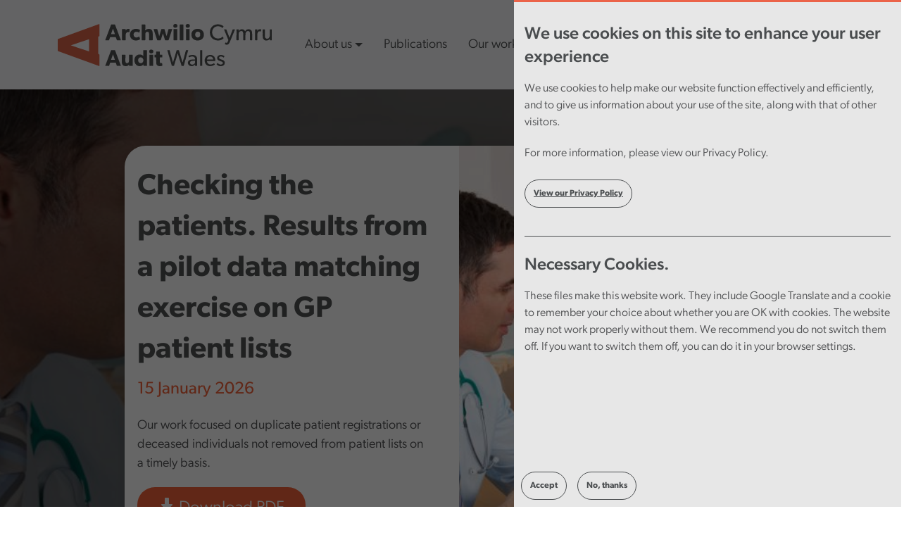

--- FILE ---
content_type: text/html; charset=UTF-8
request_url: https://audit.wales/publications?page=4
body_size: 22907
content:


<!-- THEME DEBUG -->
<!-- THEME HOOK: 'html' -->
<!-- FILE NAME SUGGESTIONS:
   ▪️ html--publications.html.twig
   ✅ html.html.twig
-->
<!-- BEGIN OUTPUT from 'themes/contrib/bootstrap5/templates/layout/html.html.twig' -->

<!DOCTYPE html>
<html lang="en" dir="ltr" prefix="content: http://purl.org/rss/1.0/modules/content/  dc: http://purl.org/dc/terms/  foaf: http://xmlns.com/foaf/0.1/  og: http://ogp.me/ns#  rdfs: http://www.w3.org/2000/01/rdf-schema#  schema: http://schema.org/  sioc: http://rdfs.org/sioc/ns#  sioct: http://rdfs.org/sioc/types#  skos: http://www.w3.org/2004/02/skos/core#  xsd: http://www.w3.org/2001/XMLSchema# " class="h-100">
  <head>
    <meta charset="utf-8" />
<script async src="https://www.googletagmanager.com/gtag/js?id=UA-7042681-1"></script>
<script>window.dataLayer = window.dataLayer || [];function gtag(){dataLayer.push(arguments)};gtag("js", new Date());gtag("set", "developer_id.dMDhkMT", true);gtag("config", "UA-7042681-1", {"groups":"default","linker":{"domains":["www.audit.wales","www.archwilio.cymru"]},"anonymize_ip":true,"page_placeholder":"PLACEHOLDER_page_path","allow_ad_personalization_signals":false});gtag("config", "G-XK0DGMEZ27", {"groups":"default","linker":{"domains":["www.audit.wales","www.archwilio.cymru"]},"page_placeholder":"PLACEHOLDER_page_location","allow_ad_personalization_signals":false});</script>
<link rel="canonical" href="https://audit.wales/publications" />
<meta name="Generator" content="Drupal 10 (https://www.drupal.org)" />
<meta name="MobileOptimized" content="width" />
<meta name="HandheldFriendly" content="true" />
<meta name="viewport" content="width=device-width, initial-scale=1.0" />
<link rel="icon" href="/themes/awb5subtheme/favicon.png" type="image/png" />
<script>window.a2a_config=window.a2a_config||{};a2a_config.callbacks=[];a2a_config.overlays=[];a2a_config.templates={};</script>

    <title>Publication | Audit Wales</title>
    <link rel="stylesheet" media="all" href="/core/themes/stable9/css/system/components/align.module.css?t8wi89" />
<link rel="stylesheet" media="all" href="/core/themes/stable9/css/system/components/fieldgroup.module.css?t8wi89" />
<link rel="stylesheet" media="all" href="/core/themes/stable9/css/system/components/container-inline.module.css?t8wi89" />
<link rel="stylesheet" media="all" href="/core/themes/stable9/css/system/components/clearfix.module.css?t8wi89" />
<link rel="stylesheet" media="all" href="/core/themes/stable9/css/system/components/details.module.css?t8wi89" />
<link rel="stylesheet" media="all" href="/core/themes/stable9/css/system/components/hidden.module.css?t8wi89" />
<link rel="stylesheet" media="all" href="/core/themes/stable9/css/system/components/item-list.module.css?t8wi89" />
<link rel="stylesheet" media="all" href="/core/themes/stable9/css/system/components/js.module.css?t8wi89" />
<link rel="stylesheet" media="all" href="/core/themes/stable9/css/system/components/nowrap.module.css?t8wi89" />
<link rel="stylesheet" media="all" href="/core/themes/stable9/css/system/components/position-container.module.css?t8wi89" />
<link rel="stylesheet" media="all" href="/core/themes/stable9/css/system/components/reset-appearance.module.css?t8wi89" />
<link rel="stylesheet" media="all" href="/core/themes/stable9/css/system/components/resize.module.css?t8wi89" />
<link rel="stylesheet" media="all" href="/core/themes/stable9/css/system/components/system-status-counter.css?t8wi89" />
<link rel="stylesheet" media="all" href="/core/themes/stable9/css/system/components/system-status-report-counters.css?t8wi89" />
<link rel="stylesheet" media="all" href="/core/themes/stable9/css/system/components/system-status-report-general-info.css?t8wi89" />
<link rel="stylesheet" media="all" href="/core/themes/stable9/css/system/components/tablesort.module.css?t8wi89" />
<link rel="stylesheet" media="all" href="/core/themes/stable9/css/core/components/progress.module.css?t8wi89" />
<link rel="stylesheet" media="all" href="/core/themes/stable9/css/core/components/ajax-progress.module.css?t8wi89" />
<link rel="stylesheet" media="all" href="/modules/chosen/css/chosen-drupal.css?t8wi89" />
<link rel="stylesheet" media="all" href="/libraries/chosen/docs/chosen.css?t8wi89" />
<link rel="stylesheet" media="all" href="/core/themes/stable9/css/views/views.module.css?t8wi89" />
<link rel="stylesheet" media="all" href="/modules/webform/css/webform.element.details.toggle.css?t8wi89" />
<link rel="stylesheet" media="all" href="/modules/webform/css/webform.element.message.css?t8wi89" />
<link rel="stylesheet" media="all" href="/modules/webform/css/webform.form.css?t8wi89" />
<link rel="stylesheet" media="all" href="/modules/eu_cookie_compliance/css/eu_cookie_compliance.bare.css?t8wi89" />
<link rel="stylesheet" media="all" href="/modules/addtoany/css/addtoany.css?t8wi89" />
<link rel="stylesheet" media="all" href="//cdnjs.cloudflare.com/ajax/libs/aos/3.0.0-beta.6/aos.css" />
<link rel="stylesheet" media="all" href="/modules/better_exposed_filters/css/better_exposed_filters.css?t8wi89" />
<link rel="stylesheet" media="all" href="/modules/collapsiblock/theme/dist/collapsiblock.css?t8wi89" />
<link rel="stylesheet" media="all" href="/modules/webform/css/webform.ajax.css?t8wi89" />
<link rel="stylesheet" media="all" href="/core/themes/stable9/css/core/assets/vendor/normalize-css/normalize.css?t8wi89" />
<link rel="stylesheet" media="all" href="/themes/contrib/bootstrap5/css/components/action-links.css?t8wi89" />
<link rel="stylesheet" media="all" href="/themes/contrib/bootstrap5/css/components/breadcrumb.css?t8wi89" />
<link rel="stylesheet" media="all" href="/themes/contrib/bootstrap5/css/components/container-inline.css?t8wi89" />
<link rel="stylesheet" media="all" href="/themes/contrib/bootstrap5/css/components/details.css?t8wi89" />
<link rel="stylesheet" media="all" href="/themes/contrib/bootstrap5/css/components/exposed-filters.css?t8wi89" />
<link rel="stylesheet" media="all" href="/themes/contrib/bootstrap5/css/components/field.css?t8wi89" />
<link rel="stylesheet" media="all" href="/themes/contrib/bootstrap5/css/components/form.css?t8wi89" />
<link rel="stylesheet" media="all" href="/themes/contrib/bootstrap5/css/components/icons.css?t8wi89" />
<link rel="stylesheet" media="all" href="/themes/contrib/bootstrap5/css/components/inline-form.css?t8wi89" />
<link rel="stylesheet" media="all" href="/themes/contrib/bootstrap5/css/components/item-list.css?t8wi89" />
<link rel="stylesheet" media="all" href="/themes/contrib/bootstrap5/css/components/links.css?t8wi89" />
<link rel="stylesheet" media="all" href="/themes/contrib/bootstrap5/css/components/menu.css?t8wi89" />
<link rel="stylesheet" media="all" href="/themes/contrib/bootstrap5/css/components/more-link.css?t8wi89" />
<link rel="stylesheet" media="all" href="/themes/contrib/bootstrap5/css/components/pager.css?t8wi89" />
<link rel="stylesheet" media="all" href="/themes/contrib/bootstrap5/css/components/tabledrag.css?t8wi89" />
<link rel="stylesheet" media="all" href="/themes/contrib/bootstrap5/css/components/tableselect.css?t8wi89" />
<link rel="stylesheet" media="all" href="/themes/contrib/bootstrap5/css/components/tablesort.css?t8wi89" />
<link rel="stylesheet" media="all" href="/themes/contrib/bootstrap5/css/components/textarea.css?t8wi89" />
<link rel="stylesheet" media="all" href="/themes/contrib/bootstrap5/css/components/ui-dialog.css?t8wi89" />
<link rel="stylesheet" media="all" href="/themes/contrib/bootstrap5/css/components/messages.css?t8wi89" />
<link rel="stylesheet" media="all" href="/themes/contrib/bootstrap5/css/components/progress.css?t8wi89" />
<link rel="stylesheet" media="all" href="/themes/awb5subtheme/css/style.css?t8wi89" />
<link rel="stylesheet" media="all" href="/themes/awb5subtheme/css/menu/main-menu.css?t8wi89" />

    <script src="https://use.fontawesome.com/releases/v5.13.1/js/all.js" defer crossorigin="anonymous"></script>
<script src="https://use.fontawesome.com/releases/v5.13.1/js/v4-shims.js" defer crossorigin="anonymous"></script>

  </head>
  <body class="path-publications   d-flex flex-column h-100">
        <div class="visually-hidden-focusable skip-link p-3 container">
      <a href="#main-content" class="p-2">
        Skip to main content
      </a>
    </div>
    
    

<!-- THEME DEBUG -->
<!-- THEME HOOK: 'off_canvas_page_wrapper' -->
<!-- BEGIN OUTPUT from 'themes/contrib/bootstrap5/templates/content/off-canvas-page-wrapper.html.twig' -->
  <div class="dialog-off-canvas-main-canvas d-flex flex-column h-100" data-off-canvas-main-canvas>
    

<!-- THEME DEBUG -->
<!-- THEME HOOK: 'page' -->
<!-- FILE NAME SUGGESTIONS:
   ▪️ page--publications.html.twig
   ✅ page.html.twig
-->
<!-- 💡 BEGIN CUSTOM TEMPLATE OUTPUT from 'themes/awb5subtheme/templates/layout/page.html.twig' -->

<script src="https://cdn-eu.readspeaker.com/script/10168/webReader/webReader.js?pids=wr" type="text/javascript" id="rs_req_Init"></script>
<header>
  

  
  <nav class="navbar navbar-expand-lg navbar-light text-dark bg-light">
              <div class="container">

        <a class="navbar-brand" href="/"><img class="logo-example-header" src="https://peragodevelopment.co.uk/audit-wales/assets/images/logo.svg" alt="logo"></a>
        <button class="navbar-toggler" type="button" data-bs-toggle="collapse" data-bs-target="#navbarSupportedContent" aria-controls="navbarSupportedContent" aria-expanded="false" aria-label="Toggle navigation">
          <span class="sr-only">Toggle navigation</span>
          <span class="icon-bar line-1"></span>
          <span class="icon-bar line-2"></span>
          <span class="icon-bar line-3"></span>
        </button>

        <div class="collapse navbar-collapse" id="navbarSupportedContent">
          <ul class="navbar-nav me-auto mb-2 mb-lg-0">

            
                              <li class="nav-item">
                  <a class="nav-link dropdown-toggle" href="/about-us" id="navbarDropdown-about-us" role="button" data-bs-toggle="dropdown" aria-expanded="false">About us</a>
                  <div class="dropdown-menu bg-light" role="menu">
                    <div class="container">
                      <div class="row">

                                                                                                
                        <div class="col-sm-4 col-md-4 intro">
                          <h2>About us</h2>
                          <p>We’re here to Assure, Explain and Inspire. </p>
                          <a class="btn-primary read-more" href="/about-us">Read more</a>
                        </div>

                        <div class="col-sm-4 col-md-4">
                          <ul>
                                                                                  <li role="menuitem">
                              <a class="sub-menu-item" href="/about-us/whos-who">Who&#039;s who?</a>
                              <p>Our Executive Leadership Team is responsible for directing the organisation</p>
                            </li>
                                                                                                              <li role="menuitem">
                              <a class="sub-menu-item" href="/about-us/strategy-governance">Strategy and governance</a>
                              <p>Governance and oversight at Audit Wales</p>
                            </li>
                                                                                                              <li role="menuitem">
                              <a class="sub-menu-item" href="/about-us/working-others">Working with others</a>
                              <p>We work with others from across the Welsh public sector and beyond</p>
                            </li>
                                                                                                                                                </ul>
                              </div>
                              <div class="col-sm-4 col-md-4">
                                <ul>
                                                        <li role="menuitem">
                              <a class="sub-menu-item" href="/about-us/consultations">Consultations</a>
                              <p>See our current and previous consultations</p>
                            </li>
                                                                                                              <li role="menuitem">
                              <a class="sub-menu-item" href="/openness-and-transparency">Openness and transparency</a>
                              <p>This section sets out how you may request information from us and provides some direct links to information of wider public interest.</p>
                            </li>
                                                                                  </ul>
                        </div>

                      </div>

                          
                              <li><a href="/publications" class="nav-link">Publications</a></li>
                          
                              <li class="nav-item">
                  <a class="nav-link dropdown-toggle" href="/our-work" id="navbarDropdown-about-us" role="button" data-bs-toggle="dropdown" aria-expanded="false">Our work</a>
                  <div class="dropdown-menu bg-light" role="menu">
                    <div class="container">
                      <div class="row">

                                                                                                
                        <div class="col-sm-4 col-md-4 intro">
                          <h2>Our work</h2>
                          <p>The Auditor General is responsible for auditing most of the public money spent in Wales. </p>
                          <a class="btn-primary read-more" href="/our-work">Read more</a>
                        </div>

                        <div class="col-sm-4 col-md-4">
                          <ul>
                                                                                  <li role="menuitem">
                              <a class="sub-menu-item" href="/data-tools">Data tools</a>
                              <p>Access our data tools and useful data sources</p>
                            </li>
                                                                                                              <li role="menuitem">
                              <a class="sub-menu-item" href="/about-us/audit-quality">Audit quality</a>
                              <p>Our commitment to high audit quality underpins all our work and decision making</p>
                            </li>
                                                                                                              <li role="menuitem">
                              <a class="sub-menu-item" href="/our-work/national-fraud-initiative">National Fraud Initiative</a>
                              <p>The NFI matches data across organisations and systems to help public bodies identify fraud and overpayments. </p>
                            </li>
                                                                                                                                                </ul>
                              </div>
                              <div class="col-sm-4 col-md-4">
                                <ul>
                                                        <li role="menuitem">
                              <a class="sub-menu-item" href="/our-work/good-practice">Good Practice resources</a>
                              <p>Our programme of shared learning events focusses on topics that are common across public services</p>
                            </li>
                                                                                                              <li role="menuitem">
                              <a class="sub-menu-item" href="/our-work/forward-work-programme">Forward work programme</a>
                              <p>Our forward work programme for performance audit</p>
                            </li>
                                                                                  </ul>
                        </div>

                      </div>

                          
                              <li class="nav-item">
                  <a class="nav-link dropdown-toggle" href="/news-blogs" id="navbarDropdown-about-us" role="button" data-bs-toggle="dropdown" aria-expanded="false">Latest content</a>
                  <div class="dropdown-menu bg-light" role="menu">
                    <div class="container">
                      <div class="row">

                                                                                                
                        <div class="col-sm-4 col-md-4 intro">
                          <h2>Latest content</h2>
                          <p>See our latest news, blogs, events and more</p>
                          <a class="btn-primary read-more" href="/news-blogs">Read more</a>
                        </div>

                        <div class="col-sm-4 col-md-4">
                          <ul>
                                                                                  <li role="menuitem">
                              <a class="sub-menu-item" href="/news">News</a>
                              <p>Find out the latest news </p>
                            </li>
                                                                                                              <li role="menuitem">
                              <a class="sub-menu-item" href="/blogs">Blogs</a>
                              <p>See our blogs on many different topics</p>
                            </li>
                                                                                                                                                </ul>
                              </div>
                              <div class="col-sm-4 col-md-4">
                                <ul>
                                                        <li role="menuitem">
                              <a class="sub-menu-item" href="https://www.youtube.com/WalesAuditOffice/videos">Videos </a>
                              <p>View our videos on our YouTube channel</p>
                            </li>
                                                                                                              <li role="menuitem">
                              <a class="sub-menu-item" href="/events">Events</a>
                              <p>Our events bring together individuals from across the Welsh public sector</p>
                            </li>
                                                                                  </ul>
                        </div>

                      </div>

                          
                              <li><a href="/working-for-us" class="nav-link">Careers</a></li>
                                    </ul>
        </div>
        <form class="d-flex">
                      
                    <a href="/search"><img class="search-icon" src="https://peragodevelopment.co.uk/audit-wales/assets/images/search-icon.svg" alt="search"></a>
          

<!-- THEME DEBUG -->
<!-- THEME HOOK: 'block' -->
<!-- FILE NAME SUGGESTIONS:
   ▪️ block--language-block--language-interface.html.twig
   ▪️ block--language-block.html.twig
   ▪️ block--language.html.twig
   ✅ block.html.twig
-->
<!-- BEGIN OUTPUT from 'themes/contrib/bootstrap5/templates/block/block.html.twig' -->
<div class="language-switcher-language-url block block-language block-language-blocklanguage-interface" role="navigation">
  
    
      

<!-- THEME DEBUG -->
<!-- THEME HOOK: 'links__language_block' -->
<!-- FILE NAME SUGGESTIONS:
   ✅ links--language-block.html.twig
   ✅ links--language-block.html.twig
   ▪️ links.html.twig
-->
<!-- 💡 BEGIN CUSTOM TEMPLATE OUTPUT from 'themes/awb5subtheme/templates/system/links--language-block.html.twig' -->

<ul>
          <li style="padding: 0;" role=listitem ><i class="fas fa-globe-europe" ></i><a href="/cy/adroddiadau-a-chyhoeddiadau?page=4" class="language-link" hreflang="cy" data-drupal-link-query="{&quot;page&quot;:&quot;4&quot;}" data-drupal-link-system-path="publications">Cymraeg</a></li>
      </ul>
<!-- END CUSTOM TEMPLATE OUTPUT from 'themes/awb5subtheme/templates/system/links--language-block.html.twig' -->


  </div>

<!-- END OUTPUT from 'themes/contrib/bootstrap5/templates/block/block.html.twig' -->


        </form>
      </div>


  </nav>
    <div id="rs-options-blackout"></div>
  <div id="rsc-toggle-button">
    <a href="#"><i class="fas fa-universal-access" role="button"></i></a>
  </div>
  <div id="read-speaker-holder">
    <div id="rs-options-holder">
      <h3>Accessibility tools <a id="rsc-close" href="#"><i  class="fas fa-times"></i></a></h3>
      <p>We have installed ReadSpeaker’s webReader, which allows visitors to instantly convert online content to audio on our website.</p>
      

<!-- THEME DEBUG -->
<!-- THEME HOOK: 'block' -->
<!-- FILE NAME SUGGESTIONS:
   ▪️ block--block-content--be4fafd7-59d8-4938-871d-387b046e3de3.html.twig
   ▪️ block--block-content--view-type--basic--full.html.twig
   ▪️ block--block-content--type--basic.html.twig
   ▪️ block--block-content--view--full.html.twig
   ▪️ block--block-content.html.twig
   ✅ block.html.twig
-->
<!-- BEGIN OUTPUT from 'themes/contrib/bootstrap5/templates/block/block.html.twig' -->
<div class="block block-block-content block-block-contentbe4fafd7-59d8-4938-871d-387b046e3de3">
  
    
      

<!-- THEME DEBUG -->
<!-- THEME HOOK: 'field' -->
<!-- FILE NAME SUGGESTIONS:
   ▪️ field--block-content--body--basic.html.twig
   ▪️ field--block-content--body.html.twig
   ▪️ field--block-content--basic.html.twig
   ▪️ field--body.html.twig
   ✅ field--text-with-summary.html.twig
   ▪️ field.html.twig
-->
<!-- BEGIN OUTPUT from 'themes/contrib/bootstrap5/templates/field/field--text-with-summary.html.twig' -->

            <div class="clearfix text-formatted field field--name-body field--type-text-with-summary field--label-hidden field__item"><div id="readspeaker_button-1473" class="rs_skip rsbtn rs_preserve">
		<a class="rsbtn_play" accesskey="L" title="Listen to this page using ReadSpeaker" href="//app-eu.readspeaker.com/cgi-bin/rsent?customerid=10168&amp;lang=en_uk&amp;readid=read_this&amp;">
			<span class="rsbtn_left rsimg rspart"><span class="rsbtn_text"><span>Listen</span></span></span>
							<span class="rsbtn_right rsimg rsplay rspart"></span>
					</a>
	</div>
</div>
      
<!-- END OUTPUT from 'themes/contrib/bootstrap5/templates/field/field--text-with-summary.html.twig' -->


  </div>

<!-- END OUTPUT from 'themes/contrib/bootstrap5/templates/block/block.html.twig' -->


      <p>Click on the icon above to try this out, and take advantage of the full range of useful webReader features by clicking the link below.</p>
      <p><a class="pop-link" target="_blank"  href="https://www.readspeaker.com/webreader/"><i class="fas fa-external-link-alt"></i> Readspeaker website</a></p>
      <span class="content-divider"></span>
      <h3>Accessibility statement</h3>
      <p>This accessibility statement applies to www.audit.wales. This website is run by Audit Wales. We want as many people as possible to be able to use this website.</p>
      <p><a class="pop-link" target="_blank" href="/accessibility-statement"><i class="fas fa-external-link-alt"></i> View accessibility statement</a></p>
      <span class="content-divider"></span>
      <h3>Reporting accessibility problems</h3>
      <p>We’re always looking to improve the accessibility of this website. If you find any problems not listed on this page or think we’re not meeting accessibility requirements, contact: </p>
      <p><a class="pop-link" href="mailto:info@audit.wales"><i class="far fa-envelope"></i> info@audit.wales</a></p>
    </div>
  </div>
</header>

<main role="main">
  <a id="main-content" tabindex="-1"></a>
  
  
  

  <div class="container-fluid m-0 p-0">
          

<!-- THEME DEBUG -->
<!-- THEME HOOK: 'region' -->
<!-- FILE NAME SUGGESTIONS:
   ▪️ region--breadcrumb.html.twig
   ✅ region.html.twig
-->
<!-- BEGIN OUTPUT from 'themes/contrib/bootstrap5/templates/layout/region.html.twig' -->
  <div class="region region-breadcrumb">
    

<!-- THEME DEBUG -->
<!-- THEME HOOK: 'block' -->
<!-- FILE NAME SUGGESTIONS:
   ▪️ block--awb5subtheme-breadcrumbs.html.twig
   ▪️ block--system-breadcrumb-block.html.twig
   ▪️ block--system.html.twig
   ✅ block.html.twig
-->
<!-- BEGIN OUTPUT from 'themes/contrib/bootstrap5/templates/block/block.html.twig' -->
<div id="block-awb5subtheme-breadcrumbs" class="block block-system block-system-breadcrumb-block">
  
    
      

<!-- THEME DEBUG -->
<!-- THEME HOOK: 'breadcrumb' -->
<!-- BEGIN OUTPUT from 'themes/contrib/bootstrap5/templates/navigation/breadcrumb.html.twig' -->
  <nav aria-label="breadcrumb">
    <h2 id="system-breadcrumb" class="visually-hidden">Breadcrumb</h2>
    <ol class="breadcrumb">
          <li class="breadcrumb-item">
                  <a href="/">Home</a>
              </li>
        </ol>
  </nav>

<!-- END OUTPUT from 'themes/contrib/bootstrap5/templates/navigation/breadcrumb.html.twig' -->


  </div>

<!-- END OUTPUT from 'themes/contrib/bootstrap5/templates/block/block.html.twig' -->


  </div>

<!-- END OUTPUT from 'themes/contrib/bootstrap5/templates/layout/region.html.twig' -->


        <div class="row g-0">
            <div class="order-1 order-lg-2 col-12">
        <span id="new-analytics-data" sid-data="8e650d8622d00c967af59bcb407e679d" path-data="/publications" location-data="external"></span>
        

<!-- THEME DEBUG -->
<!-- THEME HOOK: 'region' -->
<!-- FILE NAME SUGGESTIONS:
   ▪️ region--content.html.twig
   ✅ region.html.twig
-->
<!-- BEGIN OUTPUT from 'themes/contrib/bootstrap5/templates/layout/region.html.twig' -->
  <div class="region region-content">
    

<!-- THEME DEBUG -->
<!-- THEME HOOK: 'block' -->
<!-- FILE NAME SUGGESTIONS:
   ▪️ block--awb5subtheme-messages.html.twig
   ✅ block--system-messages-block.html.twig
   ▪️ block--system.html.twig
   ▪️ block.html.twig
-->
<!-- BEGIN OUTPUT from 'core/themes/stable9/templates/block/block--system-messages-block.html.twig' -->
<div data-drupal-messages-fallback class="hidden"></div>

<!-- END OUTPUT from 'core/themes/stable9/templates/block/block--system-messages-block.html.twig' -->



<!-- THEME DEBUG -->
<!-- THEME HOOK: 'block' -->
<!-- FILE NAME SUGGESTIONS:
   ▪️ block--awb5subtheme-page-title.html.twig
   ✅ block--page-title-block.html.twig
   ▪️ block--core.html.twig
   ▪️ block.html.twig
-->
<!-- 💡 BEGIN CUSTOM TEMPLATE OUTPUT from 'themes/awb5subtheme/templates/fields/block--page-title-block.html.twig' -->
<div class="container">
  <div class="row justify-content-center">

              
  <div id="block-awb5subtheme-page-title" class="field field--name- field--type- field--label-">
    <div class="field__label"></div>
              </div>
          
  </div>
</div>


<!-- END CUSTOM TEMPLATE OUTPUT from 'themes/awb5subtheme/templates/fields/block--page-title-block.html.twig' -->



<!-- THEME DEBUG -->
<!-- THEME HOOK: 'block' -->
<!-- FILE NAME SUGGESTIONS:
   ▪️ block--awb5subtheme-content.html.twig
   ▪️ block--system-main-block.html.twig
   ▪️ block--system.html.twig
   ✅ block.html.twig
-->
<!-- BEGIN OUTPUT from 'themes/contrib/bootstrap5/templates/block/block.html.twig' -->
<div id="block-awb5subtheme-content" class="block block-system block-system-main-block">
  
    
      

<!-- THEME DEBUG -->
<!-- THEME HOOK: 'bs_2col_stacked' -->
<!-- FILE NAME SUGGESTIONS:
   ✅ bs-2col-stacked.html.twig
   ✅ bs-2col-stacked.html.twig
-->
<!-- BEGIN OUTPUT from 'modules/bootstrap_layouts/templates/3.0.0/bs-2col-stacked.html.twig' -->
<div class="row bs-2col-stacked">
  

    <div class="col-sm-12 bs-region bs-region--top">
    <div class="block-region-top">

<!-- THEME DEBUG -->
<!-- THEME HOOK: 'block' -->
<!-- FILE NAME SUGGESTIONS:
   ▪️ block--views-block--publication-block-15.html.twig
   ▪️ block--views-block.html.twig
   ▪️ block--views.html.twig
   ✅ block.html.twig
-->
<!-- BEGIN OUTPUT from 'themes/contrib/bootstrap5/templates/block/block.html.twig' -->
<div class="views-element-container block block-views block-views-blockpublication-block-15">
  
    
      

<!-- THEME DEBUG -->
<!-- THEME HOOK: 'container' -->
<!-- BEGIN OUTPUT from 'themes/contrib/bootstrap5/templates/form/container.html.twig' -->
<div>

<!-- THEME DEBUG -->
<!-- THEME HOOK: 'views_view' -->
<!-- BEGIN OUTPUT from 'themes/contrib/bootstrap5/templates/views/views-view.html.twig' -->
<div class="view view-publication view-id-publication view-display-id-block_15 js-view-dom-id-7c33b6b14a464840b559de46e48f5e2e5de78a358b937387e2b1ffbc688941a4">
  
    
      
      <div class="view-content">
      

<!-- THEME DEBUG -->
<!-- THEME HOOK: 'views_view_list__publication__block_15' -->
<!-- FILE NAME SUGGESTIONS:
   ✅ views-view-list--publication--block-15.html.twig
   ▪️ views-view-list--publication.html.twig
   ✅ views-view-list--publication--block-15.html.twig
   ▪️ views-view-list.html.twig
-->
<!-- 💡 BEGIN CUSTOM TEMPLATE OUTPUT from 'themes/awb5subtheme/templates/views/publication/views-view-list--publication--block-15.html.twig' -->
<!-- Full width hero -->
      
  <div class="background-wrapper hero-full-width" style="background-image: linear-gradient(rgba(0,0,0,0.6), rgba(0,0,0,0.6)), url('/sites/default/files/styles/banner_image/public/2026-01/Checking%20the%20patients_hwb_web.jpg?itok=AnKsi0Do');">
    <div class="container publication">
      <div class="row justify-content-center">
        <div class="col-lg-10 col-md-12">
          <div class="wrapper-curved-corners align-content-center">
            <div class="row ">
              <div class="banner-left col-lg-6 col-xs-12">
                <h2 style="font-size: 2.6rem; font-weight:600;">Checking the patients. Results from a pilot data matching exercise on GP patient lists</h2>
                                                                <span class="date">15 January 2026</span>
                <p><p>Our work focused on duplicate patient registrations or deceased individuals not removed from patient lists on a timely basis.</p></p>
                <a class="btn-primary me-3" href="/sites/default/files/publications/Checking_the_patients_Results_from_a_pilot_data_matching_exercise_on_GP_patient_lists.pdf" data-title="Checking the patients. Results from a pilot data matching exercise on GP patient lists" data-url="/sites/default/files/publications/Checking_the_patients_Results_from_a_pilot_data_matching_exercise_on_GP_patient_lists.pdf" data-link="link-click" data-engagement="pdf-download"><i class="fas fa-download"></i> Download PDF</a>
                <a class="btn-primary me-2" href="/publication/checking-patients-results-pilot-data-matching-exercise-gp-patient-lists">More info</a>
              </div>
              <div class="banner-right col-lg-6 col-xs-12">
                <img class="" src="/sites/default/files/styles/440_x_480/public/2026-01/Checking%20the%20patients_hwb_web.jpg?itok=TuxGqLmx">
              </div>
            </div>
            <div class="hero-footer">
              <div class="hero-footer-left">
                <span>Report</span>
              </div>
              <div class="hero-footer-right">
                <a href="#"></a>
              </div>
            </div>
          </div>
        </div>
      </div>
    </div>
  </div>
<!-- End of full width hero -->
<div class="article-body">
  <div class="container">
    <div class="row justify-content-center py-5">
      <div class="col-md-7">
        <p>Our publications cover a range of audit work completed at public bodies, including: central government, local councils, health boards, police forces, fire services, and national parks. </p>
        <p>Use the search function to look for a specific report. Or filter the results to help you locate a publication on a particular topic, sector, area or year.</p>
      </div>
    </div>
  </div>
</div>

<!-- END CUSTOM TEMPLATE OUTPUT from 'themes/awb5subtheme/templates/views/publication/views-view-list--publication--block-15.html.twig' -->


    </div>
  
          </div>

<!-- END OUTPUT from 'themes/contrib/bootstrap5/templates/views/views-view.html.twig' -->

</div>

<!-- END OUTPUT from 'themes/contrib/bootstrap5/templates/form/container.html.twig' -->


  </div>

<!-- END OUTPUT from 'themes/contrib/bootstrap5/templates/block/block.html.twig' -->



<!-- THEME DEBUG -->
<!-- THEME HOOK: 'block' -->
<!-- FILE NAME SUGGESTIONS:
   ✅ block--views-block--publication-block-14.html.twig
   ▪️ block--views-block.html.twig
   ▪️ block--views.html.twig
   ▪️ block.html.twig
-->
<!-- 💡 BEGIN CUSTOM TEMPLATE OUTPUT from 'themes/awb5subtheme/templates/views/publication/landing_page/block--views-block--publication-block-14.html.twig' -->
<div class="container">
  <div class="row">
    <div class="col-md-4">
      <div id="views-filter" class="card-wrapper">
        

<!-- THEME DEBUG -->
<!-- THEME HOOK: 'form' -->
<!-- BEGIN OUTPUT from 'themes/contrib/bootstrap5/templates/form/form.html.twig' -->
<form class="views-exposed-form bef-exposed-form" data-bef-auto-submit-full-form="" data-bef-auto-submit="" data-bef-auto-submit-delay="500" data-drupal-selector="views-exposed-form-publication-block-14" action="/publications" method="get" id="views-exposed-form-publication-block-14" accept-charset="UTF-8">
  

<!-- THEME DEBUG -->
<!-- THEME HOOK: 'views_exposed_form' -->
<!-- BEGIN OUTPUT from 'themes/contrib/bootstrap5/templates/views/views-exposed-form.html.twig' -->
<div class="form--inline clearfix">
  

<!-- THEME DEBUG -->
<!-- THEME HOOK: 'form_element' -->
<!-- FILE NAME SUGGESTIONS:
   ▪️ form-element--publication--block-14.html.twig
   ▪️ form-element--publication.html.twig
   ✅ form-element.html.twig
-->
<!-- BEGIN OUTPUT from 'themes/contrib/bootstrap5/templates/form/form-element.html.twig' -->
<div class="js-form-item form-item js-form-type-textfield form-type-textfield js-form-item-title form-item-title">
      

<!-- THEME DEBUG -->
<!-- THEME HOOK: 'form_element_label' -->
<!-- BEGIN OUTPUT from 'themes/contrib/bootstrap5/templates/form/form-element-label.html.twig' -->
<label for="edit-title--2">Search</label>
<!-- END OUTPUT from 'themes/contrib/bootstrap5/templates/form/form-element-label.html.twig' -->


        

<!-- THEME DEBUG -->
<!-- THEME HOOK: 'input__textfield' -->
<!-- FILE NAME SUGGESTIONS:
   ▪️ input--textfield.html.twig
   ✅ input.html.twig
-->
<!-- BEGIN OUTPUT from 'themes/contrib/bootstrap5/templates/form/input.html.twig' -->

  <input data-drupal-selector="edit-title" type="text" id="edit-title--2" name="title" value="" size="30" maxlength="128" placeholder="Enter keywords here" class="form-text form-control" />


<!-- END OUTPUT from 'themes/contrib/bootstrap5/templates/form/input.html.twig' -->


        </div>

<!-- END OUTPUT from 'themes/contrib/bootstrap5/templates/form/form-element.html.twig' -->



<!-- THEME DEBUG -->
<!-- THEME HOOK: 'fieldset' -->
<!-- BEGIN OUTPUT from 'themes/contrib/bootstrap5/templates/form/fieldset.html.twig' -->
<fieldset data-drupal-selector="edit-field-topics-target-id" id="edit-field-topics-target-id--2--wrapper" class="fieldgroup form-composite js-form-item form-item js-form-wrapper form-wrapper">
      <legend>
    <span class="fieldset-legend">Topics</span>
  </legend>
  <div class="fieldset-wrapper">
            

<!-- THEME DEBUG -->
<!-- THEME HOOK: 'radios' -->
<!-- BEGIN OUTPUT from 'themes/contrib/bootstrap5/templates/form/radios.html.twig' -->
<div id="edit-field-topics-target-id--2" class="form-radios">

<!-- THEME DEBUG -->
<!-- THEME HOOK: 'bef_radios' -->
<!-- BEGIN OUTPUT from 'modules/better_exposed_filters/templates/bef-radios.html.twig' -->
<div class="form-radios">
                  

<!-- THEME DEBUG -->
<!-- THEME HOOK: 'form_element' -->
<!-- BEGIN OUTPUT from 'themes/contrib/bootstrap5/templates/form/form-element.html.twig' -->
<div class="js-form-item form-item js-form-type-radio form-type-radio js-form-item-field-topics-target-id form-item-field-topics-target-id">
        

<!-- THEME DEBUG -->
<!-- THEME HOOK: 'input__radio' -->
<!-- FILE NAME SUGGESTIONS:
   ▪️ input--radio.html.twig
   ✅ input.html.twig
-->
<!-- BEGIN OUTPUT from 'themes/contrib/bootstrap5/templates/form/input.html.twig' -->

  <input data-drupal-selector="edit-field-topics-target-id-all-2" type="radio" id="edit-field-topics-target-id-all--2" name="field_topics_target_id" value="All" checked="checked" class="form-radio" />


<!-- END OUTPUT from 'themes/contrib/bootstrap5/templates/form/input.html.twig' -->


        

<!-- THEME DEBUG -->
<!-- THEME HOOK: 'form_element_label' -->
<!-- BEGIN OUTPUT from 'themes/contrib/bootstrap5/templates/form/form-element-label.html.twig' -->
<label for="edit-field-topics-target-id-all--2" class="option">- Any -</label>
<!-- END OUTPUT from 'themes/contrib/bootstrap5/templates/form/form-element-label.html.twig' -->


      </div>

<!-- END OUTPUT from 'themes/contrib/bootstrap5/templates/form/form-element.html.twig' -->


                    

<!-- THEME DEBUG -->
<!-- THEME HOOK: 'form_element' -->
<!-- BEGIN OUTPUT from 'themes/contrib/bootstrap5/templates/form/form-element.html.twig' -->
<div class="js-form-item form-item js-form-type-radio form-type-radio js-form-item-field-topics-target-id form-item-field-topics-target-id">
        

<!-- THEME DEBUG -->
<!-- THEME HOOK: 'input__radio' -->
<!-- FILE NAME SUGGESTIONS:
   ▪️ input--radio.html.twig
   ✅ input.html.twig
-->
<!-- BEGIN OUTPUT from 'themes/contrib/bootstrap5/templates/form/input.html.twig' -->

  <input data-drupal-selector="edit-field-topics-target-id-32-2" type="radio" id="edit-field-topics-target-id-32--2" name="field_topics_target_id" value="32" class="form-radio" />


<!-- END OUTPUT from 'themes/contrib/bootstrap5/templates/form/input.html.twig' -->


        

<!-- THEME DEBUG -->
<!-- THEME HOOK: 'form_element_label' -->
<!-- BEGIN OUTPUT from 'themes/contrib/bootstrap5/templates/form/form-element-label.html.twig' -->
<label for="edit-field-topics-target-id-32--2" class="option">Audit Wales</label>
<!-- END OUTPUT from 'themes/contrib/bootstrap5/templates/form/form-element-label.html.twig' -->


      </div>

<!-- END OUTPUT from 'themes/contrib/bootstrap5/templates/form/form-element.html.twig' -->


                    

<!-- THEME DEBUG -->
<!-- THEME HOOK: 'form_element' -->
<!-- BEGIN OUTPUT from 'themes/contrib/bootstrap5/templates/form/form-element.html.twig' -->
<div class="js-form-item form-item js-form-type-radio form-type-radio js-form-item-field-topics-target-id form-item-field-topics-target-id">
        

<!-- THEME DEBUG -->
<!-- THEME HOOK: 'input__radio' -->
<!-- FILE NAME SUGGESTIONS:
   ▪️ input--radio.html.twig
   ✅ input.html.twig
-->
<!-- BEGIN OUTPUT from 'themes/contrib/bootstrap5/templates/form/input.html.twig' -->

  <input data-drupal-selector="edit-field-topics-target-id-33-2" type="radio" id="edit-field-topics-target-id-33--2" name="field_topics_target_id" value="33" class="form-radio" />


<!-- END OUTPUT from 'themes/contrib/bootstrap5/templates/form/input.html.twig' -->


        

<!-- THEME DEBUG -->
<!-- THEME HOOK: 'form_element_label' -->
<!-- BEGIN OUTPUT from 'themes/contrib/bootstrap5/templates/form/form-element-label.html.twig' -->
<label for="edit-field-topics-target-id-33--2" class="option">Asset management</label>
<!-- END OUTPUT from 'themes/contrib/bootstrap5/templates/form/form-element-label.html.twig' -->


      </div>

<!-- END OUTPUT from 'themes/contrib/bootstrap5/templates/form/form-element.html.twig' -->


                    

<!-- THEME DEBUG -->
<!-- THEME HOOK: 'form_element' -->
<!-- BEGIN OUTPUT from 'themes/contrib/bootstrap5/templates/form/form-element.html.twig' -->
<div class="js-form-item form-item js-form-type-radio form-type-radio js-form-item-field-topics-target-id form-item-field-topics-target-id">
        

<!-- THEME DEBUG -->
<!-- THEME HOOK: 'input__radio' -->
<!-- FILE NAME SUGGESTIONS:
   ▪️ input--radio.html.twig
   ✅ input.html.twig
-->
<!-- BEGIN OUTPUT from 'themes/contrib/bootstrap5/templates/form/input.html.twig' -->

  <input data-drupal-selector="edit-field-topics-target-id-34-2" type="radio" id="edit-field-topics-target-id-34--2" name="field_topics_target_id" value="34" class="form-radio" />


<!-- END OUTPUT from 'themes/contrib/bootstrap5/templates/form/input.html.twig' -->


        

<!-- THEME DEBUG -->
<!-- THEME HOOK: 'form_element_label' -->
<!-- BEGIN OUTPUT from 'themes/contrib/bootstrap5/templates/form/form-element-label.html.twig' -->
<label for="edit-field-topics-target-id-34--2" class="option">Covid-19</label>
<!-- END OUTPUT from 'themes/contrib/bootstrap5/templates/form/form-element-label.html.twig' -->


      </div>

<!-- END OUTPUT from 'themes/contrib/bootstrap5/templates/form/form-element.html.twig' -->


                    

<!-- THEME DEBUG -->
<!-- THEME HOOK: 'form_element' -->
<!-- BEGIN OUTPUT from 'themes/contrib/bootstrap5/templates/form/form-element.html.twig' -->
<div class="js-form-item form-item js-form-type-radio form-type-radio js-form-item-field-topics-target-id form-item-field-topics-target-id">
        

<!-- THEME DEBUG -->
<!-- THEME HOOK: 'input__radio' -->
<!-- FILE NAME SUGGESTIONS:
   ▪️ input--radio.html.twig
   ✅ input.html.twig
-->
<!-- BEGIN OUTPUT from 'themes/contrib/bootstrap5/templates/form/input.html.twig' -->

  <input data-drupal-selector="edit-field-topics-target-id-36-2" type="radio" id="edit-field-topics-target-id-36--2" name="field_topics_target_id" value="36" class="form-radio" />


<!-- END OUTPUT from 'themes/contrib/bootstrap5/templates/form/input.html.twig' -->


        

<!-- THEME DEBUG -->
<!-- THEME HOOK: 'form_element_label' -->
<!-- BEGIN OUTPUT from 'themes/contrib/bootstrap5/templates/form/form-element-label.html.twig' -->
<label for="edit-field-topics-target-id-36--2" class="option">Climate change and environment</label>
<!-- END OUTPUT from 'themes/contrib/bootstrap5/templates/form/form-element-label.html.twig' -->


      </div>

<!-- END OUTPUT from 'themes/contrib/bootstrap5/templates/form/form-element.html.twig' -->


                    

<!-- THEME DEBUG -->
<!-- THEME HOOK: 'form_element' -->
<!-- BEGIN OUTPUT from 'themes/contrib/bootstrap5/templates/form/form-element.html.twig' -->
<div class="js-form-item form-item js-form-type-radio form-type-radio js-form-item-field-topics-target-id form-item-field-topics-target-id">
        

<!-- THEME DEBUG -->
<!-- THEME HOOK: 'input__radio' -->
<!-- FILE NAME SUGGESTIONS:
   ▪️ input--radio.html.twig
   ✅ input.html.twig
-->
<!-- BEGIN OUTPUT from 'themes/contrib/bootstrap5/templates/form/input.html.twig' -->

  <input data-drupal-selector="edit-field-topics-target-id-31-2" type="radio" id="edit-field-topics-target-id-31--2" name="field_topics_target_id" value="31" class="form-radio" />


<!-- END OUTPUT from 'themes/contrib/bootstrap5/templates/form/input.html.twig' -->


        

<!-- THEME DEBUG -->
<!-- THEME HOOK: 'form_element_label' -->
<!-- BEGIN OUTPUT from 'themes/contrib/bootstrap5/templates/form/form-element-label.html.twig' -->
<label for="edit-field-topics-target-id-31--2" class="option">Culture, arts and sport</label>
<!-- END OUTPUT from 'themes/contrib/bootstrap5/templates/form/form-element-label.html.twig' -->


      </div>

<!-- END OUTPUT from 'themes/contrib/bootstrap5/templates/form/form-element.html.twig' -->


                    

<!-- THEME DEBUG -->
<!-- THEME HOOK: 'form_element' -->
<!-- BEGIN OUTPUT from 'themes/contrib/bootstrap5/templates/form/form-element.html.twig' -->
<div class="js-form-item form-item js-form-type-radio form-type-radio js-form-item-field-topics-target-id form-item-field-topics-target-id">
        

<!-- THEME DEBUG -->
<!-- THEME HOOK: 'input__radio' -->
<!-- FILE NAME SUGGESTIONS:
   ▪️ input--radio.html.twig
   ✅ input.html.twig
-->
<!-- BEGIN OUTPUT from 'themes/contrib/bootstrap5/templates/form/input.html.twig' -->

  <input data-drupal-selector="edit-field-topics-target-id-974-2" type="radio" id="edit-field-topics-target-id-974--2" name="field_topics_target_id" value="974" class="form-radio" />


<!-- END OUTPUT from 'themes/contrib/bootstrap5/templates/form/input.html.twig' -->


        

<!-- THEME DEBUG -->
<!-- THEME HOOK: 'form_element_label' -->
<!-- BEGIN OUTPUT from 'themes/contrib/bootstrap5/templates/form/form-element-label.html.twig' -->
<label for="edit-field-topics-target-id-974--2" class="option">Digital, data and technology</label>
<!-- END OUTPUT from 'themes/contrib/bootstrap5/templates/form/form-element-label.html.twig' -->


      </div>

<!-- END OUTPUT from 'themes/contrib/bootstrap5/templates/form/form-element.html.twig' -->


                    

<!-- THEME DEBUG -->
<!-- THEME HOOK: 'form_element' -->
<!-- BEGIN OUTPUT from 'themes/contrib/bootstrap5/templates/form/form-element.html.twig' -->
<div class="js-form-item form-item js-form-type-radio form-type-radio js-form-item-field-topics-target-id form-item-field-topics-target-id">
        

<!-- THEME DEBUG -->
<!-- THEME HOOK: 'input__radio' -->
<!-- FILE NAME SUGGESTIONS:
   ▪️ input--radio.html.twig
   ✅ input.html.twig
-->
<!-- BEGIN OUTPUT from 'themes/contrib/bootstrap5/templates/form/input.html.twig' -->

  <input data-drupal-selector="edit-field-topics-target-id-975-2" type="radio" id="edit-field-topics-target-id-975--2" name="field_topics_target_id" value="975" class="form-radio" />


<!-- END OUTPUT from 'themes/contrib/bootstrap5/templates/form/input.html.twig' -->


        

<!-- THEME DEBUG -->
<!-- THEME HOOK: 'form_element_label' -->
<!-- BEGIN OUTPUT from 'themes/contrib/bootstrap5/templates/form/form-element-label.html.twig' -->
<label for="edit-field-topics-target-id-975--2" class="option">Economy</label>
<!-- END OUTPUT from 'themes/contrib/bootstrap5/templates/form/form-element-label.html.twig' -->


      </div>

<!-- END OUTPUT from 'themes/contrib/bootstrap5/templates/form/form-element.html.twig' -->


                    

<!-- THEME DEBUG -->
<!-- THEME HOOK: 'form_element' -->
<!-- BEGIN OUTPUT from 'themes/contrib/bootstrap5/templates/form/form-element.html.twig' -->
<div class="js-form-item form-item js-form-type-radio form-type-radio js-form-item-field-topics-target-id form-item-field-topics-target-id">
        

<!-- THEME DEBUG -->
<!-- THEME HOOK: 'input__radio' -->
<!-- FILE NAME SUGGESTIONS:
   ▪️ input--radio.html.twig
   ✅ input.html.twig
-->
<!-- BEGIN OUTPUT from 'themes/contrib/bootstrap5/templates/form/input.html.twig' -->

  <input data-drupal-selector="edit-field-topics-target-id-35-2" type="radio" id="edit-field-topics-target-id-35--2" name="field_topics_target_id" value="35" class="form-radio" />


<!-- END OUTPUT from 'themes/contrib/bootstrap5/templates/form/input.html.twig' -->


        

<!-- THEME DEBUG -->
<!-- THEME HOOK: 'form_element_label' -->
<!-- BEGIN OUTPUT from 'themes/contrib/bootstrap5/templates/form/form-element-label.html.twig' -->
<label for="edit-field-topics-target-id-35--2" class="option">Education and skills</label>
<!-- END OUTPUT from 'themes/contrib/bootstrap5/templates/form/form-element-label.html.twig' -->


      </div>

<!-- END OUTPUT from 'themes/contrib/bootstrap5/templates/form/form-element.html.twig' -->


                    

<!-- THEME DEBUG -->
<!-- THEME HOOK: 'form_element' -->
<!-- BEGIN OUTPUT from 'themes/contrib/bootstrap5/templates/form/form-element.html.twig' -->
<div class="js-form-item form-item js-form-type-radio form-type-radio js-form-item-field-topics-target-id form-item-field-topics-target-id">
        

<!-- THEME DEBUG -->
<!-- THEME HOOK: 'input__radio' -->
<!-- FILE NAME SUGGESTIONS:
   ▪️ input--radio.html.twig
   ✅ input.html.twig
-->
<!-- BEGIN OUTPUT from 'themes/contrib/bootstrap5/templates/form/input.html.twig' -->

  <input data-drupal-selector="edit-field-topics-target-id-973-2" type="radio" id="edit-field-topics-target-id-973--2" name="field_topics_target_id" value="973" class="form-radio" />


<!-- END OUTPUT from 'themes/contrib/bootstrap5/templates/form/input.html.twig' -->


        

<!-- THEME DEBUG -->
<!-- THEME HOOK: 'form_element_label' -->
<!-- BEGIN OUTPUT from 'themes/contrib/bootstrap5/templates/form/form-element-label.html.twig' -->
<label for="edit-field-topics-target-id-973--2" class="option">Equality and human rights</label>
<!-- END OUTPUT from 'themes/contrib/bootstrap5/templates/form/form-element-label.html.twig' -->


      </div>

<!-- END OUTPUT from 'themes/contrib/bootstrap5/templates/form/form-element.html.twig' -->


                    

<!-- THEME DEBUG -->
<!-- THEME HOOK: 'form_element' -->
<!-- BEGIN OUTPUT from 'themes/contrib/bootstrap5/templates/form/form-element.html.twig' -->
<div class="js-form-item form-item js-form-type-radio form-type-radio js-form-item-field-topics-target-id form-item-field-topics-target-id">
        

<!-- THEME DEBUG -->
<!-- THEME HOOK: 'input__radio' -->
<!-- FILE NAME SUGGESTIONS:
   ▪️ input--radio.html.twig
   ✅ input.html.twig
-->
<!-- BEGIN OUTPUT from 'themes/contrib/bootstrap5/templates/form/input.html.twig' -->

  <input data-drupal-selector="edit-field-topics-target-id-37-2" type="radio" id="edit-field-topics-target-id-37--2" name="field_topics_target_id" value="37" class="form-radio" />


<!-- END OUTPUT from 'themes/contrib/bootstrap5/templates/form/input.html.twig' -->


        

<!-- THEME DEBUG -->
<!-- THEME HOOK: 'form_element_label' -->
<!-- BEGIN OUTPUT from 'themes/contrib/bootstrap5/templates/form/form-element-label.html.twig' -->
<label for="edit-field-topics-target-id-37--2" class="option">Finance</label>
<!-- END OUTPUT from 'themes/contrib/bootstrap5/templates/form/form-element-label.html.twig' -->


      </div>

<!-- END OUTPUT from 'themes/contrib/bootstrap5/templates/form/form-element.html.twig' -->


                    

<!-- THEME DEBUG -->
<!-- THEME HOOK: 'form_element' -->
<!-- BEGIN OUTPUT from 'themes/contrib/bootstrap5/templates/form/form-element.html.twig' -->
<div class="js-form-item form-item js-form-type-radio form-type-radio js-form-item-field-topics-target-id form-item-field-topics-target-id">
        

<!-- THEME DEBUG -->
<!-- THEME HOOK: 'input__radio' -->
<!-- FILE NAME SUGGESTIONS:
   ▪️ input--radio.html.twig
   ✅ input.html.twig
-->
<!-- BEGIN OUTPUT from 'themes/contrib/bootstrap5/templates/form/input.html.twig' -->

  <input data-drupal-selector="edit-field-topics-target-id-38-2" type="radio" id="edit-field-topics-target-id-38--2" name="field_topics_target_id" value="38" class="form-radio" />


<!-- END OUTPUT from 'themes/contrib/bootstrap5/templates/form/input.html.twig' -->


        

<!-- THEME DEBUG -->
<!-- THEME HOOK: 'form_element_label' -->
<!-- BEGIN OUTPUT from 'themes/contrib/bootstrap5/templates/form/form-element-label.html.twig' -->
<label for="edit-field-topics-target-id-38--2" class="option">Good practice exchange</label>
<!-- END OUTPUT from 'themes/contrib/bootstrap5/templates/form/form-element-label.html.twig' -->


      </div>

<!-- END OUTPUT from 'themes/contrib/bootstrap5/templates/form/form-element.html.twig' -->


                    

<!-- THEME DEBUG -->
<!-- THEME HOOK: 'form_element' -->
<!-- BEGIN OUTPUT from 'themes/contrib/bootstrap5/templates/form/form-element.html.twig' -->
<div class="js-form-item form-item js-form-type-radio form-type-radio js-form-item-field-topics-target-id form-item-field-topics-target-id">
        

<!-- THEME DEBUG -->
<!-- THEME HOOK: 'input__radio' -->
<!-- FILE NAME SUGGESTIONS:
   ▪️ input--radio.html.twig
   ✅ input.html.twig
-->
<!-- BEGIN OUTPUT from 'themes/contrib/bootstrap5/templates/form/input.html.twig' -->

  <input data-drupal-selector="edit-field-topics-target-id-39-2" type="radio" id="edit-field-topics-target-id-39--2" name="field_topics_target_id" value="39" class="form-radio" />


<!-- END OUTPUT from 'themes/contrib/bootstrap5/templates/form/input.html.twig' -->


        

<!-- THEME DEBUG -->
<!-- THEME HOOK: 'form_element_label' -->
<!-- BEGIN OUTPUT from 'themes/contrib/bootstrap5/templates/form/form-element-label.html.twig' -->
<label for="edit-field-topics-target-id-39--2" class="option">Governance and fraud</label>
<!-- END OUTPUT from 'themes/contrib/bootstrap5/templates/form/form-element-label.html.twig' -->


      </div>

<!-- END OUTPUT from 'themes/contrib/bootstrap5/templates/form/form-element.html.twig' -->


                    

<!-- THEME DEBUG -->
<!-- THEME HOOK: 'form_element' -->
<!-- BEGIN OUTPUT from 'themes/contrib/bootstrap5/templates/form/form-element.html.twig' -->
<div class="js-form-item form-item js-form-type-radio form-type-radio js-form-item-field-topics-target-id form-item-field-topics-target-id">
        

<!-- THEME DEBUG -->
<!-- THEME HOOK: 'input__radio' -->
<!-- FILE NAME SUGGESTIONS:
   ▪️ input--radio.html.twig
   ✅ input.html.twig
-->
<!-- BEGIN OUTPUT from 'themes/contrib/bootstrap5/templates/form/input.html.twig' -->

  <input data-drupal-selector="edit-field-topics-target-id-40-2" type="radio" id="edit-field-topics-target-id-40--2" name="field_topics_target_id" value="40" class="form-radio" />


<!-- END OUTPUT from 'themes/contrib/bootstrap5/templates/form/input.html.twig' -->


        

<!-- THEME DEBUG -->
<!-- THEME HOOK: 'form_element_label' -->
<!-- BEGIN OUTPUT from 'themes/contrib/bootstrap5/templates/form/form-element-label.html.twig' -->
<label for="edit-field-topics-target-id-40--2" class="option">Health and social care</label>
<!-- END OUTPUT from 'themes/contrib/bootstrap5/templates/form/form-element-label.html.twig' -->


      </div>

<!-- END OUTPUT from 'themes/contrib/bootstrap5/templates/form/form-element.html.twig' -->


                    

<!-- THEME DEBUG -->
<!-- THEME HOOK: 'form_element' -->
<!-- BEGIN OUTPUT from 'themes/contrib/bootstrap5/templates/form/form-element.html.twig' -->
<div class="js-form-item form-item js-form-type-radio form-type-radio js-form-item-field-topics-target-id form-item-field-topics-target-id">
        

<!-- THEME DEBUG -->
<!-- THEME HOOK: 'input__radio' -->
<!-- FILE NAME SUGGESTIONS:
   ▪️ input--radio.html.twig
   ✅ input.html.twig
-->
<!-- BEGIN OUTPUT from 'themes/contrib/bootstrap5/templates/form/input.html.twig' -->

  <input data-drupal-selector="edit-field-topics-target-id-976-2" type="radio" id="edit-field-topics-target-id-976--2" name="field_topics_target_id" value="976" class="form-radio" />


<!-- END OUTPUT from 'themes/contrib/bootstrap5/templates/form/input.html.twig' -->


        

<!-- THEME DEBUG -->
<!-- THEME HOOK: 'form_element_label' -->
<!-- BEGIN OUTPUT from 'themes/contrib/bootstrap5/templates/form/form-element-label.html.twig' -->
<label for="edit-field-topics-target-id-976--2" class="option">Housing, planning and regeneration</label>
<!-- END OUTPUT from 'themes/contrib/bootstrap5/templates/form/form-element-label.html.twig' -->


      </div>

<!-- END OUTPUT from 'themes/contrib/bootstrap5/templates/form/form-element.html.twig' -->


                    

<!-- THEME DEBUG -->
<!-- THEME HOOK: 'form_element' -->
<!-- BEGIN OUTPUT from 'themes/contrib/bootstrap5/templates/form/form-element.html.twig' -->
<div class="js-form-item form-item js-form-type-radio form-type-radio js-form-item-field-topics-target-id form-item-field-topics-target-id">
        

<!-- THEME DEBUG -->
<!-- THEME HOOK: 'input__radio' -->
<!-- FILE NAME SUGGESTIONS:
   ▪️ input--radio.html.twig
   ✅ input.html.twig
-->
<!-- BEGIN OUTPUT from 'themes/contrib/bootstrap5/templates/form/input.html.twig' -->

  <input data-drupal-selector="edit-field-topics-target-id-42-2" type="radio" id="edit-field-topics-target-id-42--2" name="field_topics_target_id" value="42" class="form-radio" />


<!-- END OUTPUT from 'themes/contrib/bootstrap5/templates/form/input.html.twig' -->


        

<!-- THEME DEBUG -->
<!-- THEME HOOK: 'form_element_label' -->
<!-- BEGIN OUTPUT from 'themes/contrib/bootstrap5/templates/form/form-element-label.html.twig' -->
<label for="edit-field-topics-target-id-42--2" class="option">Local services</label>
<!-- END OUTPUT from 'themes/contrib/bootstrap5/templates/form/form-element-label.html.twig' -->


      </div>

<!-- END OUTPUT from 'themes/contrib/bootstrap5/templates/form/form-element.html.twig' -->


                    

<!-- THEME DEBUG -->
<!-- THEME HOOK: 'form_element' -->
<!-- BEGIN OUTPUT from 'themes/contrib/bootstrap5/templates/form/form-element.html.twig' -->
<div class="js-form-item form-item js-form-type-radio form-type-radio js-form-item-field-topics-target-id form-item-field-topics-target-id">
        

<!-- THEME DEBUG -->
<!-- THEME HOOK: 'input__radio' -->
<!-- FILE NAME SUGGESTIONS:
   ▪️ input--radio.html.twig
   ✅ input.html.twig
-->
<!-- BEGIN OUTPUT from 'themes/contrib/bootstrap5/templates/form/input.html.twig' -->

  <input data-drupal-selector="edit-field-topics-target-id-43-2" type="radio" id="edit-field-topics-target-id-43--2" name="field_topics_target_id" value="43" class="form-radio" />


<!-- END OUTPUT from 'themes/contrib/bootstrap5/templates/form/input.html.twig' -->


        

<!-- THEME DEBUG -->
<!-- THEME HOOK: 'form_element_label' -->
<!-- BEGIN OUTPUT from 'themes/contrib/bootstrap5/templates/form/form-element-label.html.twig' -->
<label for="edit-field-topics-target-id-43--2" class="option">Transport</label>
<!-- END OUTPUT from 'themes/contrib/bootstrap5/templates/form/form-element-label.html.twig' -->


      </div>

<!-- END OUTPUT from 'themes/contrib/bootstrap5/templates/form/form-element.html.twig' -->


                    

<!-- THEME DEBUG -->
<!-- THEME HOOK: 'form_element' -->
<!-- BEGIN OUTPUT from 'themes/contrib/bootstrap5/templates/form/form-element.html.twig' -->
<div class="js-form-item form-item js-form-type-radio form-type-radio js-form-item-field-topics-target-id form-item-field-topics-target-id">
        

<!-- THEME DEBUG -->
<!-- THEME HOOK: 'input__radio' -->
<!-- FILE NAME SUGGESTIONS:
   ▪️ input--radio.html.twig
   ✅ input.html.twig
-->
<!-- BEGIN OUTPUT from 'themes/contrib/bootstrap5/templates/form/input.html.twig' -->

  <input data-drupal-selector="edit-field-topics-target-id-44-2" type="radio" id="edit-field-topics-target-id-44--2" name="field_topics_target_id" value="44" class="form-radio" />


<!-- END OUTPUT from 'themes/contrib/bootstrap5/templates/form/input.html.twig' -->


        

<!-- THEME DEBUG -->
<!-- THEME HOOK: 'form_element_label' -->
<!-- BEGIN OUTPUT from 'themes/contrib/bootstrap5/templates/form/form-element-label.html.twig' -->
<label for="edit-field-topics-target-id-44--2" class="option">Well-being of future generations</label>
<!-- END OUTPUT from 'themes/contrib/bootstrap5/templates/form/form-element-label.html.twig' -->


      </div>

<!-- END OUTPUT from 'themes/contrib/bootstrap5/templates/form/form-element.html.twig' -->


                    

<!-- THEME DEBUG -->
<!-- THEME HOOK: 'form_element' -->
<!-- BEGIN OUTPUT from 'themes/contrib/bootstrap5/templates/form/form-element.html.twig' -->
<div class="js-form-item form-item js-form-type-radio form-type-radio js-form-item-field-topics-target-id form-item-field-topics-target-id">
        

<!-- THEME DEBUG -->
<!-- THEME HOOK: 'input__radio' -->
<!-- FILE NAME SUGGESTIONS:
   ▪️ input--radio.html.twig
   ✅ input.html.twig
-->
<!-- BEGIN OUTPUT from 'themes/contrib/bootstrap5/templates/form/input.html.twig' -->

  <input data-drupal-selector="edit-field-topics-target-id-41-2" type="radio" id="edit-field-topics-target-id-41--2" name="field_topics_target_id" value="41" class="form-radio" />


<!-- END OUTPUT from 'themes/contrib/bootstrap5/templates/form/input.html.twig' -->


        

<!-- THEME DEBUG -->
<!-- THEME HOOK: 'form_element_label' -->
<!-- BEGIN OUTPUT from 'themes/contrib/bootstrap5/templates/form/form-element-label.html.twig' -->
<label for="edit-field-topics-target-id-41--2" class="option">Workforce</label>
<!-- END OUTPUT from 'themes/contrib/bootstrap5/templates/form/form-element-label.html.twig' -->


      </div>

<!-- END OUTPUT from 'themes/contrib/bootstrap5/templates/form/form-element.html.twig' -->


      </div>

<!-- END OUTPUT from 'modules/better_exposed_filters/templates/bef-radios.html.twig' -->

</div>

<!-- END OUTPUT from 'themes/contrib/bootstrap5/templates/form/radios.html.twig' -->


          </div>
</fieldset>

<!-- END OUTPUT from 'themes/contrib/bootstrap5/templates/form/fieldset.html.twig' -->



<!-- THEME DEBUG -->
<!-- THEME HOOK: 'fieldset' -->
<!-- BEGIN OUTPUT from 'themes/contrib/bootstrap5/templates/form/fieldset.html.twig' -->
<fieldset data-drupal-selector="edit-field-sectors-target-id" id="edit-field-sectors-target-id--2--wrapper" class="fieldgroup form-composite js-form-item form-item js-form-wrapper form-wrapper">
      <legend>
    <span class="fieldset-legend">Sectors</span>
  </legend>
  <div class="fieldset-wrapper">
            

<!-- THEME DEBUG -->
<!-- THEME HOOK: 'radios' -->
<!-- BEGIN OUTPUT from 'themes/contrib/bootstrap5/templates/form/radios.html.twig' -->
<div id="edit-field-sectors-target-id--2" class="form-radios">

<!-- THEME DEBUG -->
<!-- THEME HOOK: 'bef_radios' -->
<!-- BEGIN OUTPUT from 'modules/better_exposed_filters/templates/bef-radios.html.twig' -->
<div class="form-radios">
                  

<!-- THEME DEBUG -->
<!-- THEME HOOK: 'form_element' -->
<!-- BEGIN OUTPUT from 'themes/contrib/bootstrap5/templates/form/form-element.html.twig' -->
<div class="js-form-item form-item js-form-type-radio form-type-radio js-form-item-field-sectors-target-id form-item-field-sectors-target-id">
        

<!-- THEME DEBUG -->
<!-- THEME HOOK: 'input__radio' -->
<!-- FILE NAME SUGGESTIONS:
   ▪️ input--radio.html.twig
   ✅ input.html.twig
-->
<!-- BEGIN OUTPUT from 'themes/contrib/bootstrap5/templates/form/input.html.twig' -->

  <input data-drupal-selector="edit-field-sectors-target-id-all-2" type="radio" id="edit-field-sectors-target-id-all--2" name="field_sectors_target_id" value="All" checked="checked" class="form-radio" />


<!-- END OUTPUT from 'themes/contrib/bootstrap5/templates/form/input.html.twig' -->


        

<!-- THEME DEBUG -->
<!-- THEME HOOK: 'form_element_label' -->
<!-- BEGIN OUTPUT from 'themes/contrib/bootstrap5/templates/form/form-element-label.html.twig' -->
<label for="edit-field-sectors-target-id-all--2" class="option">- Any -</label>
<!-- END OUTPUT from 'themes/contrib/bootstrap5/templates/form/form-element-label.html.twig' -->


      </div>

<!-- END OUTPUT from 'themes/contrib/bootstrap5/templates/form/form-element.html.twig' -->


                    

<!-- THEME DEBUG -->
<!-- THEME HOOK: 'form_element' -->
<!-- BEGIN OUTPUT from 'themes/contrib/bootstrap5/templates/form/form-element.html.twig' -->
<div class="js-form-item form-item js-form-type-radio form-type-radio js-form-item-field-sectors-target-id form-item-field-sectors-target-id">
        

<!-- THEME DEBUG -->
<!-- THEME HOOK: 'input__radio' -->
<!-- FILE NAME SUGGESTIONS:
   ▪️ input--radio.html.twig
   ✅ input.html.twig
-->
<!-- BEGIN OUTPUT from 'themes/contrib/bootstrap5/templates/form/input.html.twig' -->

  <input data-drupal-selector="edit-field-sectors-target-id-21-2" type="radio" id="edit-field-sectors-target-id-21--2" name="field_sectors_target_id" value="21" class="form-radio" />


<!-- END OUTPUT from 'themes/contrib/bootstrap5/templates/form/input.html.twig' -->


        

<!-- THEME DEBUG -->
<!-- THEME HOOK: 'form_element_label' -->
<!-- BEGIN OUTPUT from 'themes/contrib/bootstrap5/templates/form/form-element-label.html.twig' -->
<label for="edit-field-sectors-target-id-21--2" class="option">Central Government</label>
<!-- END OUTPUT from 'themes/contrib/bootstrap5/templates/form/form-element-label.html.twig' -->


      </div>

<!-- END OUTPUT from 'themes/contrib/bootstrap5/templates/form/form-element.html.twig' -->


                    

<!-- THEME DEBUG -->
<!-- THEME HOOK: 'form_element' -->
<!-- BEGIN OUTPUT from 'themes/contrib/bootstrap5/templates/form/form-element.html.twig' -->
<div class="js-form-item form-item js-form-type-radio form-type-radio js-form-item-field-sectors-target-id form-item-field-sectors-target-id">
        

<!-- THEME DEBUG -->
<!-- THEME HOOK: 'input__radio' -->
<!-- FILE NAME SUGGESTIONS:
   ▪️ input--radio.html.twig
   ✅ input.html.twig
-->
<!-- BEGIN OUTPUT from 'themes/contrib/bootstrap5/templates/form/input.html.twig' -->

  <input data-drupal-selector="edit-field-sectors-target-id-22-2" type="radio" id="edit-field-sectors-target-id-22--2" name="field_sectors_target_id" value="22" class="form-radio" />


<!-- END OUTPUT from 'themes/contrib/bootstrap5/templates/form/input.html.twig' -->


        

<!-- THEME DEBUG -->
<!-- THEME HOOK: 'form_element_label' -->
<!-- BEGIN OUTPUT from 'themes/contrib/bootstrap5/templates/form/form-element-label.html.twig' -->
<label for="edit-field-sectors-target-id-22--2" class="option">Fire and rescue</label>
<!-- END OUTPUT from 'themes/contrib/bootstrap5/templates/form/form-element-label.html.twig' -->


      </div>

<!-- END OUTPUT from 'themes/contrib/bootstrap5/templates/form/form-element.html.twig' -->


                    

<!-- THEME DEBUG -->
<!-- THEME HOOK: 'form_element' -->
<!-- BEGIN OUTPUT from 'themes/contrib/bootstrap5/templates/form/form-element.html.twig' -->
<div class="js-form-item form-item js-form-type-radio form-type-radio js-form-item-field-sectors-target-id form-item-field-sectors-target-id">
        

<!-- THEME DEBUG -->
<!-- THEME HOOK: 'input__radio' -->
<!-- FILE NAME SUGGESTIONS:
   ▪️ input--radio.html.twig
   ✅ input.html.twig
-->
<!-- BEGIN OUTPUT from 'themes/contrib/bootstrap5/templates/form/input.html.twig' -->

  <input data-drupal-selector="edit-field-sectors-target-id-24-2" type="radio" id="edit-field-sectors-target-id-24--2" name="field_sectors_target_id" value="24" class="form-radio" />


<!-- END OUTPUT from 'themes/contrib/bootstrap5/templates/form/input.html.twig' -->


        

<!-- THEME DEBUG -->
<!-- THEME HOOK: 'form_element_label' -->
<!-- BEGIN OUTPUT from 'themes/contrib/bootstrap5/templates/form/form-element-label.html.twig' -->
<label for="edit-field-sectors-target-id-24--2" class="option">Local Government</label>
<!-- END OUTPUT from 'themes/contrib/bootstrap5/templates/form/form-element-label.html.twig' -->


      </div>

<!-- END OUTPUT from 'themes/contrib/bootstrap5/templates/form/form-element.html.twig' -->


                    

<!-- THEME DEBUG -->
<!-- THEME HOOK: 'form_element' -->
<!-- BEGIN OUTPUT from 'themes/contrib/bootstrap5/templates/form/form-element.html.twig' -->
<div class="js-form-item form-item js-form-type-radio form-type-radio js-form-item-field-sectors-target-id form-item-field-sectors-target-id">
        

<!-- THEME DEBUG -->
<!-- THEME HOOK: 'input__radio' -->
<!-- FILE NAME SUGGESTIONS:
   ▪️ input--radio.html.twig
   ✅ input.html.twig
-->
<!-- BEGIN OUTPUT from 'themes/contrib/bootstrap5/templates/form/input.html.twig' -->

  <input data-drupal-selector="edit-field-sectors-target-id-25-2" type="radio" id="edit-field-sectors-target-id-25--2" name="field_sectors_target_id" value="25" class="form-radio" />


<!-- END OUTPUT from 'themes/contrib/bootstrap5/templates/form/input.html.twig' -->


        

<!-- THEME DEBUG -->
<!-- THEME HOOK: 'form_element_label' -->
<!-- BEGIN OUTPUT from 'themes/contrib/bootstrap5/templates/form/form-element-label.html.twig' -->
<label for="edit-field-sectors-target-id-25--2" class="option">National Parks</label>
<!-- END OUTPUT from 'themes/contrib/bootstrap5/templates/form/form-element-label.html.twig' -->


      </div>

<!-- END OUTPUT from 'themes/contrib/bootstrap5/templates/form/form-element.html.twig' -->


                    

<!-- THEME DEBUG -->
<!-- THEME HOOK: 'form_element' -->
<!-- BEGIN OUTPUT from 'themes/contrib/bootstrap5/templates/form/form-element.html.twig' -->
<div class="js-form-item form-item js-form-type-radio form-type-radio js-form-item-field-sectors-target-id form-item-field-sectors-target-id">
        

<!-- THEME DEBUG -->
<!-- THEME HOOK: 'input__radio' -->
<!-- FILE NAME SUGGESTIONS:
   ▪️ input--radio.html.twig
   ✅ input.html.twig
-->
<!-- BEGIN OUTPUT from 'themes/contrib/bootstrap5/templates/form/input.html.twig' -->

  <input data-drupal-selector="edit-field-sectors-target-id-23-2" type="radio" id="edit-field-sectors-target-id-23--2" name="field_sectors_target_id" value="23" class="form-radio" />


<!-- END OUTPUT from 'themes/contrib/bootstrap5/templates/form/input.html.twig' -->


        

<!-- THEME DEBUG -->
<!-- THEME HOOK: 'form_element_label' -->
<!-- BEGIN OUTPUT from 'themes/contrib/bootstrap5/templates/form/form-element-label.html.twig' -->
<label for="edit-field-sectors-target-id-23--2" class="option">NHS</label>
<!-- END OUTPUT from 'themes/contrib/bootstrap5/templates/form/form-element-label.html.twig' -->


      </div>

<!-- END OUTPUT from 'themes/contrib/bootstrap5/templates/form/form-element.html.twig' -->


                    

<!-- THEME DEBUG -->
<!-- THEME HOOK: 'form_element' -->
<!-- BEGIN OUTPUT from 'themes/contrib/bootstrap5/templates/form/form-element.html.twig' -->
<div class="js-form-item form-item js-form-type-radio form-type-radio js-form-item-field-sectors-target-id form-item-field-sectors-target-id">
        

<!-- THEME DEBUG -->
<!-- THEME HOOK: 'input__radio' -->
<!-- FILE NAME SUGGESTIONS:
   ▪️ input--radio.html.twig
   ✅ input.html.twig
-->
<!-- BEGIN OUTPUT from 'themes/contrib/bootstrap5/templates/form/input.html.twig' -->

  <input data-drupal-selector="edit-field-sectors-target-id-979-2" type="radio" id="edit-field-sectors-target-id-979--2" name="field_sectors_target_id" value="979" class="form-radio" />


<!-- END OUTPUT from 'themes/contrib/bootstrap5/templates/form/input.html.twig' -->


        

<!-- THEME DEBUG -->
<!-- THEME HOOK: 'form_element_label' -->
<!-- BEGIN OUTPUT from 'themes/contrib/bootstrap5/templates/form/form-element-label.html.twig' -->
<label for="edit-field-sectors-target-id-979--2" class="option">Welsh Government</label>
<!-- END OUTPUT from 'themes/contrib/bootstrap5/templates/form/form-element-label.html.twig' -->


      </div>

<!-- END OUTPUT from 'themes/contrib/bootstrap5/templates/form/form-element.html.twig' -->


      </div>

<!-- END OUTPUT from 'modules/better_exposed_filters/templates/bef-radios.html.twig' -->

</div>

<!-- END OUTPUT from 'themes/contrib/bootstrap5/templates/form/radios.html.twig' -->


          </div>
</fieldset>

<!-- END OUTPUT from 'themes/contrib/bootstrap5/templates/form/fieldset.html.twig' -->



<!-- THEME DEBUG -->
<!-- THEME HOOK: 'fieldset' -->
<!-- BEGIN OUTPUT from 'themes/contrib/bootstrap5/templates/form/fieldset.html.twig' -->
<fieldset data-drupal-selector="edit-field-reports-target-id" id="edit-field-reports-target-id--2--wrapper" class="fieldgroup form-composite js-form-item form-item js-form-wrapper form-wrapper">
      <legend>
    <span class="fieldset-legend">Reports</span>
  </legend>
  <div class="fieldset-wrapper">
            

<!-- THEME DEBUG -->
<!-- THEME HOOK: 'radios' -->
<!-- BEGIN OUTPUT from 'themes/contrib/bootstrap5/templates/form/radios.html.twig' -->
<div id="edit-field-reports-target-id--2" class="form-radios">

<!-- THEME DEBUG -->
<!-- THEME HOOK: 'bef_radios' -->
<!-- BEGIN OUTPUT from 'modules/better_exposed_filters/templates/bef-radios.html.twig' -->
<div class="form-radios">
                  

<!-- THEME DEBUG -->
<!-- THEME HOOK: 'form_element' -->
<!-- BEGIN OUTPUT from 'themes/contrib/bootstrap5/templates/form/form-element.html.twig' -->
<div class="js-form-item form-item js-form-type-radio form-type-radio js-form-item-field-reports-target-id form-item-field-reports-target-id">
        

<!-- THEME DEBUG -->
<!-- THEME HOOK: 'input__radio' -->
<!-- FILE NAME SUGGESTIONS:
   ▪️ input--radio.html.twig
   ✅ input.html.twig
-->
<!-- BEGIN OUTPUT from 'themes/contrib/bootstrap5/templates/form/input.html.twig' -->

  <input data-drupal-selector="edit-field-reports-target-id-all-2" type="radio" id="edit-field-reports-target-id-all--2" name="field_reports_target_id" value="All" checked="checked" class="form-radio" />


<!-- END OUTPUT from 'themes/contrib/bootstrap5/templates/form/input.html.twig' -->


        

<!-- THEME DEBUG -->
<!-- THEME HOOK: 'form_element_label' -->
<!-- BEGIN OUTPUT from 'themes/contrib/bootstrap5/templates/form/form-element-label.html.twig' -->
<label for="edit-field-reports-target-id-all--2" class="option">- Any -</label>
<!-- END OUTPUT from 'themes/contrib/bootstrap5/templates/form/form-element-label.html.twig' -->


      </div>

<!-- END OUTPUT from 'themes/contrib/bootstrap5/templates/form/form-element.html.twig' -->


                    

<!-- THEME DEBUG -->
<!-- THEME HOOK: 'form_element' -->
<!-- BEGIN OUTPUT from 'themes/contrib/bootstrap5/templates/form/form-element.html.twig' -->
<div class="js-form-item form-item js-form-type-radio form-type-radio js-form-item-field-reports-target-id form-item-field-reports-target-id">
        

<!-- THEME DEBUG -->
<!-- THEME HOOK: 'input__radio' -->
<!-- FILE NAME SUGGESTIONS:
   ▪️ input--radio.html.twig
   ✅ input.html.twig
-->
<!-- BEGIN OUTPUT from 'themes/contrib/bootstrap5/templates/form/input.html.twig' -->

  <input data-drupal-selector="edit-field-reports-target-id-15-2" type="radio" id="edit-field-reports-target-id-15--2" name="field_reports_target_id" value="15" class="form-radio" />


<!-- END OUTPUT from 'themes/contrib/bootstrap5/templates/form/input.html.twig' -->


        

<!-- THEME DEBUG -->
<!-- THEME HOOK: 'form_element_label' -->
<!-- BEGIN OUTPUT from 'themes/contrib/bootstrap5/templates/form/form-element-label.html.twig' -->
<label for="edit-field-reports-target-id-15--2" class="option">Public Interest Report</label>
<!-- END OUTPUT from 'themes/contrib/bootstrap5/templates/form/form-element-label.html.twig' -->


      </div>

<!-- END OUTPUT from 'themes/contrib/bootstrap5/templates/form/form-element.html.twig' -->


                    

<!-- THEME DEBUG -->
<!-- THEME HOOK: 'form_element' -->
<!-- BEGIN OUTPUT from 'themes/contrib/bootstrap5/templates/form/form-element.html.twig' -->
<div class="js-form-item form-item js-form-type-radio form-type-radio js-form-item-field-reports-target-id form-item-field-reports-target-id">
        

<!-- THEME DEBUG -->
<!-- THEME HOOK: 'input__radio' -->
<!-- FILE NAME SUGGESTIONS:
   ▪️ input--radio.html.twig
   ✅ input.html.twig
-->
<!-- BEGIN OUTPUT from 'themes/contrib/bootstrap5/templates/form/input.html.twig' -->

  <input data-drupal-selector="edit-field-reports-target-id-16-2" type="radio" id="edit-field-reports-target-id-16--2" name="field_reports_target_id" value="16" class="form-radio" />


<!-- END OUTPUT from 'themes/contrib/bootstrap5/templates/form/input.html.twig' -->


        

<!-- THEME DEBUG -->
<!-- THEME HOOK: 'form_element_label' -->
<!-- BEGIN OUTPUT from 'themes/contrib/bootstrap5/templates/form/form-element-label.html.twig' -->
<label for="edit-field-reports-target-id-16--2" class="option">Joint Reports</label>
<!-- END OUTPUT from 'themes/contrib/bootstrap5/templates/form/form-element-label.html.twig' -->


      </div>

<!-- END OUTPUT from 'themes/contrib/bootstrap5/templates/form/form-element.html.twig' -->


                    

<!-- THEME DEBUG -->
<!-- THEME HOOK: 'form_element' -->
<!-- BEGIN OUTPUT from 'themes/contrib/bootstrap5/templates/form/form-element.html.twig' -->
<div class="js-form-item form-item js-form-type-radio form-type-radio js-form-item-field-reports-target-id form-item-field-reports-target-id">
        

<!-- THEME DEBUG -->
<!-- THEME HOOK: 'input__radio' -->
<!-- FILE NAME SUGGESTIONS:
   ▪️ input--radio.html.twig
   ✅ input.html.twig
-->
<!-- BEGIN OUTPUT from 'themes/contrib/bootstrap5/templates/form/input.html.twig' -->

  <input data-drupal-selector="edit-field-reports-target-id-20-2" type="radio" id="edit-field-reports-target-id-20--2" name="field_reports_target_id" value="20" class="form-radio" />


<!-- END OUTPUT from 'themes/contrib/bootstrap5/templates/form/input.html.twig' -->


        

<!-- THEME DEBUG -->
<!-- THEME HOOK: 'form_element_label' -->
<!-- BEGIN OUTPUT from 'themes/contrib/bootstrap5/templates/form/form-element-label.html.twig' -->
<label for="edit-field-reports-target-id-20--2" class="option">Annual Reports</label>
<!-- END OUTPUT from 'themes/contrib/bootstrap5/templates/form/form-element-label.html.twig' -->


      </div>

<!-- END OUTPUT from 'themes/contrib/bootstrap5/templates/form/form-element.html.twig' -->


                    

<!-- THEME DEBUG -->
<!-- THEME HOOK: 'form_element' -->
<!-- BEGIN OUTPUT from 'themes/contrib/bootstrap5/templates/form/form-element.html.twig' -->
<div class="js-form-item form-item js-form-type-radio form-type-radio js-form-item-field-reports-target-id form-item-field-reports-target-id">
        

<!-- THEME DEBUG -->
<!-- THEME HOOK: 'input__radio' -->
<!-- FILE NAME SUGGESTIONS:
   ▪️ input--radio.html.twig
   ✅ input.html.twig
-->
<!-- BEGIN OUTPUT from 'themes/contrib/bootstrap5/templates/form/input.html.twig' -->

  <input data-drupal-selector="edit-field-reports-target-id-18-2" type="radio" id="edit-field-reports-target-id-18--2" name="field_reports_target_id" value="18" class="form-radio" />


<!-- END OUTPUT from 'themes/contrib/bootstrap5/templates/form/input.html.twig' -->


        

<!-- THEME DEBUG -->
<!-- THEME HOOK: 'form_element_label' -->
<!-- BEGIN OUTPUT from 'themes/contrib/bootstrap5/templates/form/form-element-label.html.twig' -->
<label for="edit-field-reports-target-id-18--2" class="option">National Reports</label>
<!-- END OUTPUT from 'themes/contrib/bootstrap5/templates/form/form-element-label.html.twig' -->


      </div>

<!-- END OUTPUT from 'themes/contrib/bootstrap5/templates/form/form-element.html.twig' -->


                    

<!-- THEME DEBUG -->
<!-- THEME HOOK: 'form_element' -->
<!-- BEGIN OUTPUT from 'themes/contrib/bootstrap5/templates/form/form-element.html.twig' -->
<div class="js-form-item form-item js-form-type-radio form-type-radio js-form-item-field-reports-target-id form-item-field-reports-target-id">
        

<!-- THEME DEBUG -->
<!-- THEME HOOK: 'input__radio' -->
<!-- FILE NAME SUGGESTIONS:
   ▪️ input--radio.html.twig
   ✅ input.html.twig
-->
<!-- BEGIN OUTPUT from 'themes/contrib/bootstrap5/templates/form/input.html.twig' -->

  <input data-drupal-selector="edit-field-reports-target-id-17-2" type="radio" id="edit-field-reports-target-id-17--2" name="field_reports_target_id" value="17" class="form-radio" />


<!-- END OUTPUT from 'themes/contrib/bootstrap5/templates/form/input.html.twig' -->


        

<!-- THEME DEBUG -->
<!-- THEME HOOK: 'form_element_label' -->
<!-- BEGIN OUTPUT from 'themes/contrib/bootstrap5/templates/form/form-element-label.html.twig' -->
<label for="edit-field-reports-target-id-17--2" class="option">Local Reports</label>
<!-- END OUTPUT from 'themes/contrib/bootstrap5/templates/form/form-element-label.html.twig' -->


      </div>

<!-- END OUTPUT from 'themes/contrib/bootstrap5/templates/form/form-element.html.twig' -->


                    

<!-- THEME DEBUG -->
<!-- THEME HOOK: 'form_element' -->
<!-- BEGIN OUTPUT from 'themes/contrib/bootstrap5/templates/form/form-element.html.twig' -->
<div class="js-form-item form-item js-form-type-radio form-type-radio js-form-item-field-reports-target-id form-item-field-reports-target-id">
        

<!-- THEME DEBUG -->
<!-- THEME HOOK: 'input__radio' -->
<!-- FILE NAME SUGGESTIONS:
   ▪️ input--radio.html.twig
   ✅ input.html.twig
-->
<!-- BEGIN OUTPUT from 'themes/contrib/bootstrap5/templates/form/input.html.twig' -->

  <input data-drupal-selector="edit-field-reports-target-id-14-2" type="radio" id="edit-field-reports-target-id-14--2" name="field_reports_target_id" value="14" class="form-radio" />


<!-- END OUTPUT from 'themes/contrib/bootstrap5/templates/form/input.html.twig' -->


        

<!-- THEME DEBUG -->
<!-- THEME HOOK: 'form_element_label' -->
<!-- BEGIN OUTPUT from 'themes/contrib/bootstrap5/templates/form/form-element-label.html.twig' -->
<label for="edit-field-reports-target-id-14--2" class="option">Data tools</label>
<!-- END OUTPUT from 'themes/contrib/bootstrap5/templates/form/form-element-label.html.twig' -->


      </div>

<!-- END OUTPUT from 'themes/contrib/bootstrap5/templates/form/form-element.html.twig' -->


                    

<!-- THEME DEBUG -->
<!-- THEME HOOK: 'form_element' -->
<!-- BEGIN OUTPUT from 'themes/contrib/bootstrap5/templates/form/form-element.html.twig' -->
<div class="js-form-item form-item js-form-type-radio form-type-radio js-form-item-field-reports-target-id form-item-field-reports-target-id">
        

<!-- THEME DEBUG -->
<!-- THEME HOOK: 'input__radio' -->
<!-- FILE NAME SUGGESTIONS:
   ▪️ input--radio.html.twig
   ✅ input.html.twig
-->
<!-- BEGIN OUTPUT from 'themes/contrib/bootstrap5/templates/form/input.html.twig' -->

  <input data-drupal-selector="edit-field-reports-target-id-19-2" type="radio" id="edit-field-reports-target-id-19--2" name="field_reports_target_id" value="19" class="form-radio" />


<!-- END OUTPUT from 'themes/contrib/bootstrap5/templates/form/input.html.twig' -->


        

<!-- THEME DEBUG -->
<!-- THEME HOOK: 'form_element_label' -->
<!-- BEGIN OUTPUT from 'themes/contrib/bootstrap5/templates/form/form-element-label.html.twig' -->
<label for="edit-field-reports-target-id-19--2" class="option">Our Plans and Accounts</label>
<!-- END OUTPUT from 'themes/contrib/bootstrap5/templates/form/form-element-label.html.twig' -->


      </div>

<!-- END OUTPUT from 'themes/contrib/bootstrap5/templates/form/form-element.html.twig' -->


      </div>

<!-- END OUTPUT from 'modules/better_exposed_filters/templates/bef-radios.html.twig' -->

</div>

<!-- END OUTPUT from 'themes/contrib/bootstrap5/templates/form/radios.html.twig' -->


          </div>
</fieldset>

<!-- END OUTPUT from 'themes/contrib/bootstrap5/templates/form/fieldset.html.twig' -->



<!-- THEME DEBUG -->
<!-- THEME HOOK: 'fieldset' -->
<!-- BEGIN OUTPUT from 'themes/contrib/bootstrap5/templates/form/fieldset.html.twig' -->
<fieldset data-drupal-selector="edit-field-area-target-id" id="edit-field-area-target-id--2--wrapper" class="fieldgroup form-composite js-form-item form-item js-form-wrapper form-wrapper">
      <legend>
    <span class="fieldset-legend">Area</span>
  </legend>
  <div class="fieldset-wrapper">
            

<!-- THEME DEBUG -->
<!-- THEME HOOK: 'radios' -->
<!-- BEGIN OUTPUT from 'themes/contrib/bootstrap5/templates/form/radios.html.twig' -->
<div id="edit-field-area-target-id--2" class="form-radios">

<!-- THEME DEBUG -->
<!-- THEME HOOK: 'bef_radios' -->
<!-- BEGIN OUTPUT from 'modules/better_exposed_filters/templates/bef-radios.html.twig' -->
<div class="form-radios">
                  

<!-- THEME DEBUG -->
<!-- THEME HOOK: 'form_element' -->
<!-- BEGIN OUTPUT from 'themes/contrib/bootstrap5/templates/form/form-element.html.twig' -->
<div class="js-form-item form-item js-form-type-radio form-type-radio js-form-item-field-area-target-id form-item-field-area-target-id">
        

<!-- THEME DEBUG -->
<!-- THEME HOOK: 'input__radio' -->
<!-- FILE NAME SUGGESTIONS:
   ▪️ input--radio.html.twig
   ✅ input.html.twig
-->
<!-- BEGIN OUTPUT from 'themes/contrib/bootstrap5/templates/form/input.html.twig' -->

  <input data-drupal-selector="edit-field-area-target-id-all-2" type="radio" id="edit-field-area-target-id-all--2" name="field_area_target_id" value="All" checked="checked" class="form-radio" />


<!-- END OUTPUT from 'themes/contrib/bootstrap5/templates/form/input.html.twig' -->


        

<!-- THEME DEBUG -->
<!-- THEME HOOK: 'form_element_label' -->
<!-- BEGIN OUTPUT from 'themes/contrib/bootstrap5/templates/form/form-element-label.html.twig' -->
<label for="edit-field-area-target-id-all--2" class="option">- Any -</label>
<!-- END OUTPUT from 'themes/contrib/bootstrap5/templates/form/form-element-label.html.twig' -->


      </div>

<!-- END OUTPUT from 'themes/contrib/bootstrap5/templates/form/form-element.html.twig' -->


                    

<!-- THEME DEBUG -->
<!-- THEME HOOK: 'form_element' -->
<!-- BEGIN OUTPUT from 'themes/contrib/bootstrap5/templates/form/form-element.html.twig' -->
<div class="js-form-item form-item js-form-type-radio form-type-radio js-form-item-field-area-target-id form-item-field-area-target-id">
        

<!-- THEME DEBUG -->
<!-- THEME HOOK: 'input__radio' -->
<!-- FILE NAME SUGGESTIONS:
   ▪️ input--radio.html.twig
   ✅ input.html.twig
-->
<!-- BEGIN OUTPUT from 'themes/contrib/bootstrap5/templates/form/input.html.twig' -->

  <input data-drupal-selector="edit-field-area-target-id-27-2" type="radio" id="edit-field-area-target-id-27--2" name="field_area_target_id" value="27" class="form-radio" />


<!-- END OUTPUT from 'themes/contrib/bootstrap5/templates/form/input.html.twig' -->


        

<!-- THEME DEBUG -->
<!-- THEME HOOK: 'form_element_label' -->
<!-- BEGIN OUTPUT from 'themes/contrib/bootstrap5/templates/form/form-element-label.html.twig' -->
<label for="edit-field-area-target-id-27--2" class="option">Mid Wales</label>
<!-- END OUTPUT from 'themes/contrib/bootstrap5/templates/form/form-element-label.html.twig' -->


      </div>

<!-- END OUTPUT from 'themes/contrib/bootstrap5/templates/form/form-element.html.twig' -->


                    

<!-- THEME DEBUG -->
<!-- THEME HOOK: 'form_element' -->
<!-- BEGIN OUTPUT from 'themes/contrib/bootstrap5/templates/form/form-element.html.twig' -->
<div class="js-form-item form-item js-form-type-radio form-type-radio js-form-item-field-area-target-id form-item-field-area-target-id">
        

<!-- THEME DEBUG -->
<!-- THEME HOOK: 'input__radio' -->
<!-- FILE NAME SUGGESTIONS:
   ▪️ input--radio.html.twig
   ✅ input.html.twig
-->
<!-- BEGIN OUTPUT from 'themes/contrib/bootstrap5/templates/form/input.html.twig' -->

  <input data-drupal-selector="edit-field-area-target-id-29-2" type="radio" id="edit-field-area-target-id-29--2" name="field_area_target_id" value="29" class="form-radio" />


<!-- END OUTPUT from 'themes/contrib/bootstrap5/templates/form/input.html.twig' -->


        

<!-- THEME DEBUG -->
<!-- THEME HOOK: 'form_element_label' -->
<!-- BEGIN OUTPUT from 'themes/contrib/bootstrap5/templates/form/form-element-label.html.twig' -->
<label for="edit-field-area-target-id-29--2" class="option">South East Wales</label>
<!-- END OUTPUT from 'themes/contrib/bootstrap5/templates/form/form-element-label.html.twig' -->


      </div>

<!-- END OUTPUT from 'themes/contrib/bootstrap5/templates/form/form-element.html.twig' -->


                    

<!-- THEME DEBUG -->
<!-- THEME HOOK: 'form_element' -->
<!-- BEGIN OUTPUT from 'themes/contrib/bootstrap5/templates/form/form-element.html.twig' -->
<div class="js-form-item form-item js-form-type-radio form-type-radio js-form-item-field-area-target-id form-item-field-area-target-id">
        

<!-- THEME DEBUG -->
<!-- THEME HOOK: 'input__radio' -->
<!-- FILE NAME SUGGESTIONS:
   ▪️ input--radio.html.twig
   ✅ input.html.twig
-->
<!-- BEGIN OUTPUT from 'themes/contrib/bootstrap5/templates/form/input.html.twig' -->

  <input data-drupal-selector="edit-field-area-target-id-30-2" type="radio" id="edit-field-area-target-id-30--2" name="field_area_target_id" value="30" class="form-radio" />


<!-- END OUTPUT from 'themes/contrib/bootstrap5/templates/form/input.html.twig' -->


        

<!-- THEME DEBUG -->
<!-- THEME HOOK: 'form_element_label' -->
<!-- BEGIN OUTPUT from 'themes/contrib/bootstrap5/templates/form/form-element-label.html.twig' -->
<label for="edit-field-area-target-id-30--2" class="option">South West Wales</label>
<!-- END OUTPUT from 'themes/contrib/bootstrap5/templates/form/form-element-label.html.twig' -->


      </div>

<!-- END OUTPUT from 'themes/contrib/bootstrap5/templates/form/form-element.html.twig' -->


                    

<!-- THEME DEBUG -->
<!-- THEME HOOK: 'form_element' -->
<!-- BEGIN OUTPUT from 'themes/contrib/bootstrap5/templates/form/form-element.html.twig' -->
<div class="js-form-item form-item js-form-type-radio form-type-radio js-form-item-field-area-target-id form-item-field-area-target-id">
        

<!-- THEME DEBUG -->
<!-- THEME HOOK: 'input__radio' -->
<!-- FILE NAME SUGGESTIONS:
   ▪️ input--radio.html.twig
   ✅ input.html.twig
-->
<!-- BEGIN OUTPUT from 'themes/contrib/bootstrap5/templates/form/input.html.twig' -->

  <input data-drupal-selector="edit-field-area-target-id-28-2" type="radio" id="edit-field-area-target-id-28--2" name="field_area_target_id" value="28" class="form-radio" />


<!-- END OUTPUT from 'themes/contrib/bootstrap5/templates/form/input.html.twig' -->


        

<!-- THEME DEBUG -->
<!-- THEME HOOK: 'form_element_label' -->
<!-- BEGIN OUTPUT from 'themes/contrib/bootstrap5/templates/form/form-element-label.html.twig' -->
<label for="edit-field-area-target-id-28--2" class="option">North Wales</label>
<!-- END OUTPUT from 'themes/contrib/bootstrap5/templates/form/form-element-label.html.twig' -->


      </div>

<!-- END OUTPUT from 'themes/contrib/bootstrap5/templates/form/form-element.html.twig' -->


      </div>

<!-- END OUTPUT from 'modules/better_exposed_filters/templates/bef-radios.html.twig' -->

</div>

<!-- END OUTPUT from 'themes/contrib/bootstrap5/templates/form/radios.html.twig' -->


          </div>
</fieldset>

<!-- END OUTPUT from 'themes/contrib/bootstrap5/templates/form/fieldset.html.twig' -->



<!-- THEME DEBUG -->
<!-- THEME HOOK: 'form_element' -->
<!-- FILE NAME SUGGESTIONS:
   ▪️ form-element--publication--block-14.html.twig
   ▪️ form-element--publication.html.twig
   ✅ form-element.html.twig
-->
<!-- BEGIN OUTPUT from 'themes/contrib/bootstrap5/templates/form/form-element.html.twig' -->
<div class="js-form-item form-item js-form-type-select form-type-select js-form-item-created form-item-created">
      

<!-- THEME DEBUG -->
<!-- THEME HOOK: 'form_element_label' -->
<!-- BEGIN OUTPUT from 'themes/contrib/bootstrap5/templates/form/form-element-label.html.twig' -->
<label for="edit-created--2">Published on</label>
<!-- END OUTPUT from 'themes/contrib/bootstrap5/templates/form/form-element-label.html.twig' -->


        

<!-- THEME DEBUG -->
<!-- THEME HOOK: 'select' -->
<!-- BEGIN OUTPUT from 'themes/contrib/bootstrap5/templates/form/select.html.twig' -->
<select data-drupal-selector="edit-created" id="edit-created--2" name="created" class="form-select form-control"><option value="All" selected="selected">- Any -</option><option value="1">2024</option><option value="2">2023</option><option value="3">2022</option><option value="4">2021</option><option value="5">2020</option><option value="6">2019</option><option value="7">2018</option><option value="8">2017</option><option value="9">2016</option><option value="10">2015</option><option value="11">2014</option><option value="12">2013</option><option value="13">2012</option><option value="14">2011</option><option value="15">2010</option></select>
<!-- END OUTPUT from 'themes/contrib/bootstrap5/templates/form/select.html.twig' -->


        </div>

<!-- END OUTPUT from 'themes/contrib/bootstrap5/templates/form/form-element.html.twig' -->



<!-- THEME DEBUG -->
<!-- THEME HOOK: 'container' -->
<!-- BEGIN OUTPUT from 'themes/contrib/bootstrap5/templates/form/container.html.twig' -->
<div data-drupal-selector="edit-actions" class="form-actions js-form-wrapper form-wrapper" id="edit-actions--2">

<!-- THEME DEBUG -->
<!-- THEME HOOK: 'input__submit' -->
<!-- FILE NAME SUGGESTIONS:
   ▪️ input--submit.html.twig
   ✅ input.html.twig
-->
<!-- BEGIN OUTPUT from 'themes/contrib/bootstrap5/templates/form/input.html.twig' -->

    <input data-bef-auto-submit-click="" class="js-hide button js-form-submit form-submit btn btn-primary" data-drupal-selector="edit-submit-publication-2" type="submit" id="edit-submit-publication--2" value="Apply" />


<!-- END OUTPUT from 'themes/contrib/bootstrap5/templates/form/input.html.twig' -->

</div>

<!-- END OUTPUT from 'themes/contrib/bootstrap5/templates/form/container.html.twig' -->


</div>

<!-- END OUTPUT from 'themes/contrib/bootstrap5/templates/views/views-exposed-form.html.twig' -->


</form>

<!-- END OUTPUT from 'themes/contrib/bootstrap5/templates/form/form.html.twig' -->


      </div>
      <p>Access older reports on the <a href="https://webarchive.nationalarchives.gov.uk/ukgwa/20230127141500/https://www.wao.gov.uk/">UK web archive [opens in new window].</a></p>
      <p>You can also contact us direct and we will be happy to provide you with an electronic copy.</p>
    </div>
    <div class="col-md-8">
              

<!-- THEME DEBUG -->
<!-- THEME HOOK: 'container' -->
<!-- BEGIN OUTPUT from 'themes/contrib/bootstrap5/templates/form/container.html.twig' -->
<div>

<!-- THEME DEBUG -->
<!-- THEME HOOK: 'views_view' -->
<!-- BEGIN OUTPUT from 'themes/contrib/bootstrap5/templates/views/views-view.html.twig' -->
<div class="row view view-publication view-id-publication view-display-id-block_14 js-view-dom-id-f6c28da76712fb09e3b08ae1fe1ca8ff77ab69ae295bacfd7cafc3d16669f191">
  
    
      
      <div class="view-content">
      

<!-- THEME DEBUG -->
<!-- THEME HOOK: 'views_view_list__publication__block_14' -->
<!-- FILE NAME SUGGESTIONS:
   ✅ views-view-list--publication--block-14.html.twig
   ▪️ views-view-list--publication.html.twig
   ✅ views-view-list--publication--block-14.html.twig
   ▪️ views-view-list.html.twig
-->
<!-- 💡 BEGIN CUSTOM TEMPLATE OUTPUT from 'themes/awb5subtheme/templates/views/publication/views-view-list--publication--block-14.html.twig' -->
<div class="row justify-content-center">
    
      <div class="col-lg-6 col-md-6 py-3">
    <article>
      <div class="card-wrapper full-height">
        <div class="card-header header-orange">
          <span>Report</span>
          <a href="#">Health and social care</a>
        </div>
        <div class="card-image">
                                                      <img src="/sites/default/files/styles/banner_image/public/2025-10/Doctor%20working%20at%20a%20laptop_0.png?itok=pM6Iycd1" alt="doctor working at a laptop">
        </div>
        <div class="card-body">
          <h2>Digital Health and Care Wales – Structured Assessment 2025</h2>
          <p><p>We looked at how well Digital Health and Care Wales is governed and whether it makes the best use of its resources.</p>
</p>
          <a class="btn-primary" href="/publication/digital-health-and-care-wales-structured-assessment-2025">View more</a>
        </div>
      </div>
    </article>
  </div>
    
            <div class="col-lg-6 col-md-6 py-3">
    <article>
      <div class="card-wrapper full-height">
        <div class="card-header header-orange">
          <span>Report</span>
          <a href="#">Asset management</a>
        </div>
        <div class="card-image">
                                                      <img src="/sites/default/files/styles/banner_image/public/2025-10/Swansea%20Bay%20aerial%20view.png?itok=oPWxRhQo" alt="Swansea bay from the air">
        </div>
        <div class="card-body">
          <h2>Swansea Council – Review of corporate risk management arrang...</h2>
          <p><p>In this review we looked at whether Swansea Council’s corporate risk management arrangements support the delivery of its strategic objectives.</p>
</p>
          <a class="btn-primary" href="/publication/swansea-council-review-corporate-risk-management-arrangements">View more</a>
        </div>
      </div>
    </article>
  </div>
    
      <div class="col-lg-6 col-md-6 py-3">
    <article>
      <div class="card-wrapper full-height">
        <div class="card-header header-orange">
          <span>Report</span>
          <a href="#">Finance</a>
        </div>
        <div class="card-image">
                                                      <img src="/sites/default/files/styles/banner_image/public/2025-10/Blaenau%20Gwent%20aerial%20view.png?itok=LcVMFRbT" alt="Blaenau Gwent aerial view">
        </div>
        <div class="card-body">
          <h2>Blaenau Gwent County Council – Counter-fraud Arrangements</h2>
          <p><p>In this audit, we looked at the Council’s arrangements for preventing and detecting fraud and checked the progress it has made to implement our recommendations.</p>
</p>
          <a class="btn-primary" href="/publication/blaenau-gwent-county-council-counter-fraud-arrangements">View more</a>
        </div>
      </div>
    </article>
  </div>
    
            <div class="col-lg-6 col-md-6 py-3">
    <article>
      <div class="card-wrapper full-height">
        <div class="card-header header-orange">
          <span>Report</span>
          <a href="#">Finance</a>
        </div>
        <div class="card-image">
                                                      <img src="/sites/default/files/styles/banner_image/public/2025-10/Swansea%20Bay%20aerial%20view_0.png?itok=h8BtzEw5" alt="Swansea Bay aerial view">
        </div>
        <div class="card-body">
          <h2> City and County of Swansea – Arrangements for commissioning...</h2>
          <p><p>We reviewed the Council’s arrangements for commissioning services and specifically the extent to which this has been developed in accordance with the sustainable development principle; and that it will help to secure value for money in the use of the Council’s resources.</p>
</p>
          <a class="btn-primary" href="/publication/city-and-county-swansea-arrangements-commissioning-services">View more</a>
        </div>
      </div>
    </article>
  </div>
    
            <div class="col-lg-6 col-md-6 py-3">
    <article>
      <div class="card-wrapper full-height">
        <div class="card-header header-orange">
          <span>Report</span>
          <a href="#">Covid-19</a>
        </div>
        <div class="card-image">
                                                      <img src="/sites/default/files/styles/banner_image/public/2025-10/Accident%20and%20emergency%20doctors_0.png?itok=eym7xhU5" alt="doctors in an accident and emergency unit">
        </div>
        <div class="card-body">
          <h2>Powys Teaching Health Board – Tackling the Planned Care Chal...</h2>
          <p><p>This report sets out the findings of work on planned care recovery that we have undertaken at Powys Teaching Health Board to examine the progress it is making in tackling its planned care challenges and reducing its waiting list backlog.</p>
</p>
          <a class="btn-primary" href="/publication/powys-teaching-health-board-tackling-planned-care-challenges-0">View more</a>
        </div>
      </div>
    </article>
  </div>
    
      <div class="col-lg-6 col-md-6 py-3">
    <article>
      <div class="card-wrapper full-height">
        <div class="card-header header-orange">
          <span>Report</span>
          <a href="#">Health and social care</a>
        </div>
        <div class="card-image">
                                                      <img src="/sites/default/files/styles/banner_image/public/2025-10/Doctor%20working%20at%20a%20laptop.png?itok=boCsYZbs" alt="Doctor working at laptop">
        </div>
        <div class="card-body">
          <h2>Powys Teaching Health Board – Structured Assessment 2024</h2>
          <p><p>This report sets out the findings from the Auditor General’s 2024 structured assessment work at Powys Teaching Health Board (the Health Board).</p>
</p>
          <a class="btn-primary" href="/publication/powys-teaching-health-board-structured-assessment-2024">View more</a>
        </div>
      </div>
    </article>
  </div>
    
            <div class="col-lg-6 col-md-6 py-3">
    <article>
      <div class="card-wrapper full-height">
        <div class="card-header header-orange">
          <span>Report</span>
          <a href="#">Asset management</a>
        </div>
        <div class="card-image">
                                                      <img src="/sites/default/files/styles/banner_image/public/2025-10/Neath-port-talbot-aberavon-beach.png?itok=NI87h3nx" alt="Aberavon beach">
        </div>
        <div class="card-body">
          <h2>Neath Port Talbot Council – Review of corporate risk managem...</h2>
          <p><p>In this review we looked at whether Neath Port Talbot Council’s corporate risk management arrangements support the delivery of its strategic objectives.</p>
</p>
          <a class="btn-primary" href="/publication/neath-port-talbot-council-review-corporate-risk-management-arrangements">View more</a>
        </div>
      </div>
    </article>
  </div>
    
            <div class="col-lg-6 col-md-6 py-3">
    <article>
      <div class="card-wrapper full-height">
        <div class="card-header header-orange">
          <span>Report</span>
          <a href="#">Governance and fraud</a>
        </div>
        <div class="card-image">
                                                      <img src="/sites/default/files/styles/banner_image/public/2025-10/Woman%20in%20a%20wheelchair%20working%20at%20a%20desk.jpg?itok=A4mKja-O" alt="Woman in a wheelchair working at a desk">
        </div>
        <div class="card-body">
          <h2>Business planning arrangements – South-East Wales Corporate ...</h2>
          <p><p>We looked at whether the South-East Wales Corporate Joint Committee (CJC) has arrangements that support its annual business planning process.</p>
</p>
          <a class="btn-primary" href="/publication/business-planning-arrangements-south-east-wales-corporate-joint-committee">View more</a>
        </div>
      </div>
    </article>
  </div>
    
      <div class="col-lg-6 col-md-6 py-3">
    <article>
      <div class="card-wrapper full-height">
        <div class="card-header header-orange">
          <span>Report</span>
          <a href="#">Local services</a>
        </div>
        <div class="card-image">
                                                      <img src="/sites/default/files/styles/banner_image/public/2025-09/Denbighshire-web-image.png?itok=svGlp6N_" alt="A scenic view of Denbighshire">
        </div>
        <div class="card-body">
          <h2>Road Maintenance Programme - Denbighshire County Council</h2>
          <p><p>We looked at the Council’s Road Maintenance Programme to understand how it is developed and delivered, and how the Council can assess if it is delivering value for money for residents.</p>
</p>
          <a class="btn-primary" href="/publication/road-maintenance-programme-denbighshire-county-council">View more</a>
        </div>
      </div>
    </article>
  </div>
    
      <div class="col-lg-6 col-md-6 py-3">
    <article>
      <div class="card-wrapper full-height">
        <div class="card-header header-orange">
          <span>Report</span>
          <a href="#">Audit Wales</a>
        </div>
        <div class="card-image">
                                                      <img src="/sites/default/files/styles/banner_image/public/2025-09/Website.jpg?itok=vmKhAi20" alt="Young girl in red top holding the Welsh flag">
        </div>
        <div class="card-body">
          <h2>Welsh Language Report  2024-25</h2>
          <p><p><span><span>We’ve published our annual report on the Welsh language </span></span></p>
</p>
          <a class="btn-primary" href="/publication/welsh-language-report-2024-25">View more</a>
        </div>
      </div>
    </article>
  </div>

<!-- END CUSTOM TEMPLATE OUTPUT from 'themes/awb5subtheme/templates/views/publication/views-view-list--publication--block-14.html.twig' -->


    </div>
  
      

<!-- THEME DEBUG -->
<!-- THEME HOOK: 'pager' -->
<!-- BEGIN OUTPUT from 'themes/contrib/bootstrap5/templates/navigation/pager.html.twig' -->
  <nav class="pager"  role="navigation" aria-labelledby="pagination-heading" aria-label="Pagination">
    <h4 id="pagination-heading" class="visually-hidden">Pagination</h4>
    <ul class="pagination js-pager__items">
                    <li class="page-item pager__item--first">
          <a href="?page=0" title="Go to first page" class="page-link">
            <span class="visually-hidden">First page</span>
            <span aria-hidden="true">« First</span>
          </a>
        </li>
                          <li class="page-item pager__item--previous">
          <a href="?page=3" title="Go to previous page" rel="prev" class="page-link">
            <span class="visually-hidden">Previous page</span>
            <span aria-hidden="true">‹ Previous</span>
          </a>
        </li>
                                      <li class="page-item">
                                          <a href="?page=0" title="Go to page 1" class="page-link">
            <span class="visually-hidden">
              Page
            </span>1</a>
        </li>
              <li class="page-item">
                                          <a href="?page=1" title="Go to page 2" class="page-link">
            <span class="visually-hidden">
              Page
            </span>2</a>
        </li>
              <li class="page-item">
                                          <a href="?page=2" title="Go to page 3" class="page-link">
            <span class="visually-hidden">
              Page
            </span>3</a>
        </li>
              <li class="page-item">
                                          <a href="?page=3" title="Go to page 4" class="page-link">
            <span class="visually-hidden">
              Page
            </span>4</a>
        </li>
              <li class="page-item is-active active" aria-current="page">
                                          <a href="?page=4" title="Current page" aria-current="page" class="page-link">
            <span class="visually-hidden">
              Current page
            </span>5</a>
        </li>
              <li class="page-item">
                                          <a href="?page=5" title="Go to page 6" class="page-link">
            <span class="visually-hidden">
              Page
            </span>6</a>
        </li>
              <li class="page-item">
                                          <a href="?page=6" title="Go to page 7" class="page-link">
            <span class="visually-hidden">
              Page
            </span>7</a>
        </li>
              <li class="page-item">
                                          <a href="?page=7" title="Go to page 8" class="page-link">
            <span class="visually-hidden">
              Page
            </span>8</a>
        </li>
              <li class="page-item">
                                          <a href="?page=8" title="Go to page 9" class="page-link">
            <span class="visually-hidden">
              Page
            </span>9</a>
        </li>
                          <li class="page-item disabled">
          <span class="page-link">&hellip;</span>
        </li>
                          <li class="page-item pager__item--next">
          <a href="?page=5" title="Go to next page" rel="next" class="page-link">
            <span class="visually-hidden">Next page</span>
            <span aria-hidden="true">Next ›</span>
          </a>
        </li>
                          <li class="page-item pager__item--last">
          <a href="?page=219" title="Go to last page" class="page-link">
            <span class="visually-hidden">Last page</span>
            <span aria-hidden="true">Last »</span>
          </a>
        </li>
          </ul>
  </nav>

<!-- END OUTPUT from 'themes/contrib/bootstrap5/templates/navigation/pager.html.twig' -->


          </div>

<!-- END OUTPUT from 'themes/contrib/bootstrap5/templates/views/views-view.html.twig' -->

</div>

<!-- END OUTPUT from 'themes/contrib/bootstrap5/templates/form/container.html.twig' -->


          </div>
  </div>
</div>

<!-- END CUSTOM TEMPLATE OUTPUT from 'themes/awb5subtheme/templates/views/publication/landing_page/block--views-block--publication-block-14.html.twig' -->

</div>
  </div>
  
  
  
  
</div>

<!-- END OUTPUT from 'modules/bootstrap_layouts/templates/3.0.0/bs-2col-stacked.html.twig' -->


  </div>

<!-- END OUTPUT from 'themes/contrib/bootstrap5/templates/block/block.html.twig' -->


  </div>

<!-- END OUTPUT from 'themes/contrib/bootstrap5/templates/layout/region.html.twig' -->


        
      </div>
          </div>
  </div>

</main>

<footer class="mt-auto   footer-dark text-light bg-secondary">
  <div class="container-fluid m-0 p-0">
    

<!-- THEME DEBUG -->
<!-- THEME HOOK: 'region' -->
<!-- FILE NAME SUGGESTIONS:
   ▪️ region--footer.html.twig
   ✅ region.html.twig
-->
<!-- BEGIN OUTPUT from 'themes/contrib/bootstrap5/templates/layout/region.html.twig' -->
  <div class="region region-footer">
    

<!-- THEME DEBUG -->
<!-- THEME HOOK: 'block' -->
<!-- FILE NAME SUGGESTIONS:
   ▪️ block--awb5subtheme-webform.html.twig
   ▪️ block--webform-block.html.twig
   ▪️ block--webform.html.twig
   ✅ block.html.twig
-->
<!-- BEGIN OUTPUT from 'themes/contrib/bootstrap5/templates/block/block.html.twig' -->
<div id="block-awb5subtheme-webform" class="block block-webform block-webform-block">
  
    
      <span id="webform-submission-newsletter-form-ajax-content"></span><div id="webform-submission-newsletter-form-ajax" class="webform-ajax-form-wrapper" data-effect="fade" data-progress-type="throbber">

<!-- THEME DEBUG -->
<!-- THEME HOOK: 'webform' -->
<!-- FILE NAME SUGGESTIONS:
   ▪️ webform--newsletter.html.twig
   ✅ webform.html.twig
-->
<!-- BEGIN OUTPUT from 'modules/webform/templates/webform.html.twig' -->
<form class="webform-submission-form webform-submission-add-form webform-submission-newsletter-form webform-submission-newsletter-add-form container js-webform-disable-autosubmit js-webform-details-toggle webform-details-toggle" data-drupal-selector="webform-submission-newsletter-add-form" action="/publications?page=4" method="post" id="webform-submission-newsletter-add-form" accept-charset="UTF-8">
  
  

<!-- THEME DEBUG -->
<!-- THEME HOOK: 'webform_submission_form' -->
<!-- FILE NAME SUGGESTIONS:
   ▪️ webform-submission-form--newsletter.html.twig
   ✅ webform-submission-form.html.twig
-->
<!-- BEGIN OUTPUT from 'modules/webform/templates/webform-submission-form.html.twig' -->


<!-- THEME DEBUG -->
<!-- THEME HOOK: 'container' -->
<!-- BEGIN OUTPUT from 'themes/contrib/bootstrap5/templates/form/container.html.twig' -->
<div data-webform-key="page_2" data-drupal-selector="edit-page-2" id="edit-page-2" class="js-form-wrapper form-wrapper">

<!-- THEME DEBUG -->
<!-- THEME HOOK: 'form_element' -->
<!-- FILE NAME SUGGESTIONS:
   ▪️ form-element--webform-webform-markup.html.twig
   ✅ form-element.html.twig
-->
<!-- BEGIN OUTPUT from 'themes/contrib/bootstrap5/templates/form/form-element.html.twig' -->
<div id="edit-markup" class="js-form-item form-item js-form-type-webform-markup form-type-webform-markup js-form-item-markup form-item-markup form-no-label">
        

<!-- THEME DEBUG -->
<!-- THEME HOOK: 'webform_html_editor_markup' -->
<!-- BEGIN OUTPUT from 'modules/webform/templates/webform-html-editor-markup.html.twig' -->
<div class="newsletter-signup"><div class="row justify-content-center"><div class="col-md-8 text-center"><h2>Newsletter</h2><h3>Our newsletter provides you with regular updates on our public service audit work, good practice and events.</h3><p class="large-p pt-2">To subscribe please enter your email.</p></div></div></div>
<!-- END OUTPUT from 'modules/webform/templates/webform-html-editor-markup.html.twig' -->


        </div>

<!-- END OUTPUT from 'themes/contrib/bootstrap5/templates/form/form-element.html.twig' -->



<!-- THEME DEBUG -->
<!-- THEME HOOK: 'form_element' -->
<!-- FILE NAME SUGGESTIONS:
   ▪️ form-element--webform-email.html.twig
   ✅ form-element.html.twig
-->
<!-- BEGIN OUTPUT from 'themes/contrib/bootstrap5/templates/form/form-element.html.twig' -->
<div class="js-form-item form-item js-form-type-email form-type-email js-form-item-email form-item-email">
      

<!-- THEME DEBUG -->
<!-- THEME HOOK: 'form_element_label' -->
<!-- BEGIN OUTPUT from 'themes/contrib/bootstrap5/templates/form/form-element-label.html.twig' -->
<label for="edit-email" class="js-form-required form-required">Email</label>
<!-- END OUTPUT from 'themes/contrib/bootstrap5/templates/form/form-element-label.html.twig' -->


        

<!-- THEME DEBUG -->
<!-- THEME HOOK: 'input__email' -->
<!-- FILE NAME SUGGESTIONS:
   ▪️ input--email.html.twig
   ✅ input.html.twig
-->
<!-- BEGIN OUTPUT from 'themes/contrib/bootstrap5/templates/form/input.html.twig' -->

  <input data-drupal-selector="edit-email" type="email" id="edit-email" name="email" value="" size="60" maxlength="254" placeholder="To subscribe please enter your email" class="form-email required form-control" required="required" aria-required="true" />


<!-- END OUTPUT from 'themes/contrib/bootstrap5/templates/form/input.html.twig' -->


        </div>

<!-- END OUTPUT from 'themes/contrib/bootstrap5/templates/form/form-element.html.twig' -->



<!-- THEME DEBUG -->
<!-- THEME HOOK: 'form_element' -->
<!-- FILE NAME SUGGESTIONS:
   ▪️ form-element--webform-webform-markup.html.twig
   ✅ form-element.html.twig
-->
<!-- BEGIN OUTPUT from 'themes/contrib/bootstrap5/templates/form/form-element.html.twig' -->
<div id="edit-markup-01" class="js-form-item form-item js-form-type-webform-markup form-type-webform-markup js-form-item-markup-01 form-item-markup-01 form-no-label">
        

<!-- THEME DEBUG -->
<!-- THEME HOOK: 'webform_html_editor_markup' -->
<!-- BEGIN OUTPUT from 'modules/webform/templates/webform-html-editor-markup.html.twig' -->
<div class="row"><div class="col-md-8 offset-md-2"><p class="small-p">We need your consent to start sending you information. Your name and email address will be used to send you a monthly newsletter, with tailored content based on the preferences you select. Your information will only be used for this purpose, and will not be shared with third parties. You can change your preferences or opt-out at any time, by updating your preferences, or unsubscribing via the relevant links in any email you receive from us. Your information will be processed in accordance with our privacy policy.</p></div></div>
<!-- END OUTPUT from 'modules/webform/templates/webform-html-editor-markup.html.twig' -->


        </div>

<!-- END OUTPUT from 'themes/contrib/bootstrap5/templates/form/form-element.html.twig' -->

</div>

<!-- END OUTPUT from 'themes/contrib/bootstrap5/templates/form/container.html.twig' -->



<!-- THEME DEBUG -->
<!-- THEME HOOK: 'input__hidden' -->
<!-- FILE NAME SUGGESTIONS:
   ▪️ input--hidden.html.twig
   ✅ input.html.twig
-->
<!-- BEGIN OUTPUT from 'themes/contrib/bootstrap5/templates/form/input.html.twig' -->

  <input autocomplete="off" data-drupal-selector="form-nxw-iea92zqir6qwbodcecxga5ynrgaxti48aier0pu" type="hidden" name="form_build_id" value="form-NxW-iEa92ZqIr6QwBODCEcXgA5YnRgAxTi48AIeR0PU" />


<!-- END OUTPUT from 'themes/contrib/bootstrap5/templates/form/input.html.twig' -->



<!-- THEME DEBUG -->
<!-- THEME HOOK: 'input__hidden' -->
<!-- FILE NAME SUGGESTIONS:
   ▪️ input--hidden.html.twig
   ✅ input.html.twig
-->
<!-- BEGIN OUTPUT from 'themes/contrib/bootstrap5/templates/form/input.html.twig' -->

  <input data-drupal-selector="edit-webform-submission-newsletter-add-form" type="hidden" name="form_id" value="webform_submission_newsletter_add_form" />


<!-- END OUTPUT from 'themes/contrib/bootstrap5/templates/form/input.html.twig' -->



<!-- THEME DEBUG -->
<!-- THEME HOOK: 'container' -->
<!-- BEGIN OUTPUT from 'themes/contrib/bootstrap5/templates/form/container.html.twig' -->
<div data-drupal-selector="edit-actions" class="form-actions js-form-wrapper form-wrapper" id="edit-actions--3">

<!-- THEME DEBUG -->
<!-- THEME HOOK: 'webform_actions' -->
<!-- BEGIN OUTPUT from 'modules/webform/templates/webform-actions.html.twig' -->


<!-- THEME DEBUG -->
<!-- THEME HOOK: 'input__submit' -->
<!-- FILE NAME SUGGESTIONS:
   ▪️ input--submit.html.twig
   ✅ input.html.twig
-->
<!-- BEGIN OUTPUT from 'themes/contrib/bootstrap5/templates/form/input.html.twig' -->

    <input class="webform-button--next button js-form-submit form-submit btn btn-primary" data-drupal-selector="edit-wizard-next" data-disable-refocus="true" type="submit" id="edit-wizard-next" name="op" value="Next &gt;" />


<!-- END OUTPUT from 'themes/contrib/bootstrap5/templates/form/input.html.twig' -->



<!-- END OUTPUT from 'modules/webform/templates/webform-actions.html.twig' -->

</div>

<!-- END OUTPUT from 'themes/contrib/bootstrap5/templates/form/container.html.twig' -->



<!-- END OUTPUT from 'modules/webform/templates/webform-submission-form.html.twig' -->


  
</form>

<!-- END OUTPUT from 'modules/webform/templates/webform.html.twig' -->

</div>
  </div>

<!-- END OUTPUT from 'themes/contrib/bootstrap5/templates/block/block.html.twig' -->



<!-- THEME DEBUG -->
<!-- THEME HOOK: 'block' -->
<!-- FILE NAME SUGGESTIONS:
   ✅ block--awb5subtheme-footerlinks.html.twig
   ▪️ block--block-content--0b45236e-bf87-4a6d-aff0-e45a5b0cc3f4.html.twig
   ▪️ block--block-content--id-view--awb5subtheme-footerlinks--full.html.twig
   ▪️ block--block-content--id--awb5subtheme-footerlinks.html.twig
   ▪️ block--block-content--view-type--footer--full.html.twig
   ▪️ block--block-content--type--footer.html.twig
   ▪️ block--block-content--view--full.html.twig
   ▪️ block--block-content.html.twig
   ▪️ block.html.twig
-->
<!-- 💡 BEGIN CUSTOM TEMPLATE OUTPUT from 'themes/awb5subtheme/templates/block/block--awb5subtheme-footerlinks.html.twig' -->
<div id="footer-social-link" class="container">
  <div class="row justify-content-center">

      
            
              

<!-- THEME DEBUG -->
<!-- THEME HOOK: 'field' -->
<!-- FILE NAME SUGGESTIONS:
   ✅ field--block-content--field-links--footer.html.twig
   ▪️ field--block-content--field-links.html.twig
   ▪️ field--block-content--footer.html.twig
   ▪️ field--field-links.html.twig
   ▪️ field--link.html.twig
   ▪️ field.html.twig
-->
<!-- 💡 BEGIN CUSTOM TEMPLATE OUTPUT from 'themes/awb5subtheme/templates/fields/field--block-content--field-links--footer.html.twig' -->
<div class="col-md-6">
  <div class="row">
                <div class="field__items col-sm-6 col-md-6">
                        <div class="field__item"><a href="/accessibility-statement">Accessibility statement</a></div>
                        <div class="field__item"><a href="/contact-us">Contact us</a></div>
                        <div class="field__item"><a href="/copyright-statement">Copyright and Re-use Statement</a></div>
                        <div class="field__item"><a href="/privacy-and-cookie-policy">Privacy and cookie policy</a></div>
                            </div>
    <div class=" field__itemscol-sm-6 col-md-6">
            <div class="field__item"><a href="/equality-and-human-rights">Equality and human rights</a></div>
                        <div class="field__item"><a href="/tenders-and-contracts">Tenders and contracts</a></div>
                        <div class="field__item"><a href="/welsh-language">Welsh language</a></div>
                      </div>
      </div>
</div>


<!-- END CUSTOM TEMPLATE OUTPUT from 'themes/awb5subtheme/templates/fields/field--block-content--field-links--footer.html.twig' -->


          <div class="footer-bottom col-xs-12 text-center">
      <a href="https://www.facebook.com/pages/Wales-Audit-Office-Swyddfa-Archwilio-Cymru/486386551477122" aria-label="Our Facebook page"><svg class="svg-inline--fa fa-facebook-square fa-w-14" aria-hidden="true" focusable="false" data-prefix="fab" data-icon="facebook-square" role="img" xmlns="http://www.w3.org/2000/svg" viewBox="0 0 448 512" data-fa-i2svg=""><path fill="currentColor" d="M400 32H48A48 48 0 0 0 0 80v352a48 48 0 0 0 48 48h137.25V327.69h-63V256h63v-54.64c0-62.15 37-96.48 93.67-96.48 27.14 0 55.52 4.84 55.52 4.84v61h-31.27c-30.81 0-40.42 19.12-40.42 38.73V256h68.78l-11 71.69h-57.78V480H400a48 48 0 0 0 48-48V80a48 48 0 0 0-48-48z"></path></svg><!-- <i class="fab fa-facebook-square"></i> --></a>
      <a href="https://www.twitter.com/WalesAudit" aria-label="Our Twitter Page"><svg class="svg-inline--fa fa-twitter-square fa-w-14" aria-hidden="true" focusable="false" data-prefix="fab" data-icon="twitter-square" role="img" xmlns="http://www.w3.org/2000/svg" viewBox="0 0 448 512" data-fa-i2svg=""><path fill="currentColor" d="M400 32H48C21.5 32 0 53.5 0 80v352c0 26.5 21.5 48 48 48h352c26.5 0 48-21.5 48-48V80c0-26.5-21.5-48-48-48zm-48.9 158.8c.2 2.8.2 5.7.2 8.5 0 86.7-66 186.6-186.6 186.6-37.2 0-71.7-10.8-100.7-29.4 5.3.6 10.4.8 15.8.8 30.7 0 58.9-10.4 81.4-28-28.8-.6-53-19.5-61.3-45.5 10.1 1.5 19.2 1.5 29.6-1.2-30-6.1-52.5-32.5-52.5-64.4v-.8c8.7 4.9 18.9 7.9 29.6 8.3a65.447 65.447 0 0 1-29.2-54.6c0-12.2 3.2-23.4 8.9-33.1 32.3 39.8 80.8 65.8 135.2 68.6-9.3-44.5 24-80.6 64-80.6 18.9 0 35.9 7.9 47.9 20.7 14.8-2.8 29-8.3 41.6-15.8-4.9 15.2-15.2 28-28.8 36.1 13.2-1.4 26-5.1 37.8-10.2-8.9 13.1-20.1 24.7-32.9 34z"></path></svg><!-- <i class="fab fa-twitter-square"></i> --></a>
      <a href="http://www.linkedin.com/company/86410?trk=tyah&amp;trkInfo=tas%3AWales%20Audit%20Office%2Cidx%3A1-1-1" alt="Our Linkedin page"><svg class="svg-inline--fa fa-linkedin fa-w-14" aria-hidden="true" focusable="false" data-prefix="fab" data-icon="linkedin" role="img" xmlns="http://www.w3.org/2000/svg" viewBox="0 0 448 512" data-fa-i2svg=""><path fill="currentColor" d="M416 32H31.9C14.3 32 0 46.5 0 64.3v383.4C0 465.5 14.3 480 31.9 480H416c17.6 0 32-14.5 32-32.3V64.3c0-17.8-14.4-32.3-32-32.3zM135.4 416H69V202.2h66.5V416zm-33.2-243c-21.3 0-38.5-17.3-38.5-38.5S80.9 96 102.2 96c21.2 0 38.5 17.3 38.5 38.5 0 21.3-17.2 38.5-38.5 38.5zm282.1 243h-66.4V312c0-24.8-.5-56.7-34.5-56.7-34.6 0-39.9 27-39.9 54.9V416h-66.4V202.2h63.7v29.2h.9c8.9-16.8 30.6-34.5 62.9-34.5 67.2 0 79.7 44.3 79.7 101.9V416z"></path></svg><!-- <i class="fab fa-linkedin"></i> --></a>
      <a href="https://www.youtube.com/user/WalesAuditOffice" aria-label="Our Youtube page"><svg class="svg-inline--fa fa-youtube-square fa-w-14" aria-hidden="true" focusable="false" data-prefix="fab" data-icon="youtube-square" role="img" xmlns="http://www.w3.org/2000/svg" viewBox="0 0 448 512" data-fa-i2svg=""><path fill="currentColor" d="M186.8 202.1l95.2 54.1-95.2 54.1V202.1zM448 80v352c0 26.5-21.5 48-48 48H48c-26.5 0-48-21.5-48-48V80c0-26.5 21.5-48 48-48h352c26.5 0 48 21.5 48 48zm-42 176.3s0-59.6-7.6-88.2c-4.2-15.8-16.5-28.2-32.2-32.4C337.9 128 224 128 224 128s-113.9 0-142.2 7.7c-15.7 4.2-28 16.6-32.2 32.4-7.6 28.5-7.6 88.2-7.6 88.2s0 59.6 7.6 88.2c4.2 15.8 16.5 27.7 32.2 31.9C110.1 384 224 384 224 384s113.9 0 142.2-7.7c15.7-4.2 28-16.1 32.2-31.9 7.6-28.5 7.6-88.1 7.6-88.1z"></path></svg><!-- <i class="fab fa-youtube-square"></i> --></a>
      <a href="https://www.instagram.com/auditwales/" aria-label="Our Instagtam page"><svg class="svg-inline--fa fa-instagram-square fa-w-14" aria-hidden="true" focusable="false" data-prefix="fab" data-icon="instagram-square" role="img" xmlns="http://www.w3.org/2000/svg" viewBox="0 0 448 512" data-fa-i2svg=""><path fill="currentColor" d="M224,202.66A53.34,53.34,0,1,0,277.36,256,53.38,53.38,0,0,0,224,202.66Zm124.71-41a54,54,0,0,0-30.41-30.41c-21-8.29-71-6.43-94.3-6.43s-73.25-1.93-94.31,6.43a54,54,0,0,0-30.41,30.41c-8.28,21-6.43,71.05-6.43,94.33S91,329.26,99.32,350.33a54,54,0,0,0,30.41,30.41c21,8.29,71,6.43,94.31,6.43s73.24,1.93,94.3-6.43a54,54,0,0,0,30.41-30.41c8.35-21,6.43-71.05,6.43-94.33S357.1,182.74,348.75,161.67ZM224,338a82,82,0,1,1,82-82A81.9,81.9,0,0,1,224,338Zm85.38-148.3a19.14,19.14,0,1,1,19.13-19.14A19.1,19.1,0,0,1,309.42,189.74ZM400,32H48A48,48,0,0,0,0,80V432a48,48,0,0,0,48,48H400a48,48,0,0,0,48-48V80A48,48,0,0,0,400,32ZM382.88,322c-1.29,25.63-7.14,48.34-25.85,67s-41.4,24.63-67,25.85c-26.41,1.49-105.59,1.49-132,0-25.63-1.29-48.26-7.15-67-25.85s-24.63-41.42-25.85-67c-1.49-26.42-1.49-105.61,0-132,1.29-25.63,7.07-48.34,25.85-67s41.47-24.56,67-25.78c26.41-1.49,105.59-1.49,132,0,25.63,1.29,48.33,7.15,67,25.85s24.63,41.42,25.85,67.05C384.37,216.44,384.37,295.56,382.88,322Z"></path></svg>
      </a>
    </div>
  </div>
</div>

<!-- END CUSTOM TEMPLATE OUTPUT from 'themes/awb5subtheme/templates/block/block--awb5subtheme-footerlinks.html.twig' -->


  </div>

<!-- END OUTPUT from 'themes/contrib/bootstrap5/templates/layout/region.html.twig' -->


  </div>
</footer>

<!-- END CUSTOM TEMPLATE OUTPUT from 'themes/awb5subtheme/templates/layout/page.html.twig' -->


  </div>

<!-- END OUTPUT from 'themes/contrib/bootstrap5/templates/content/off-canvas-page-wrapper.html.twig' -->


    
    <script type="application/json" data-drupal-selector="drupal-settings-json">{"path":{"baseUrl":"\/","pathPrefix":"","currentPath":"publications","currentPathIsAdmin":false,"isFront":false,"currentLanguage":"en","currentQuery":{"page":"4"}},"pluralDelimiter":"\u0003","suppressDeprecationErrors":true,"ajaxPageState":{"libraries":"[base64]","theme":"awb5subtheme","theme_token":"htDugXyULDG5F5uHzKxI2DWr3aGM-bbw3vFHAccsI8w"},"ajaxTrustedUrl":{"form_action_p_pvdeGsVG5zNF_XLGPTvYSKCf43t8qZYSwcfZl2uzM":true,"\/publications?created=All\u0026created_1=All\u0026field_area_target_id=All\u0026field_area_tid_i18n_1=65\u0026field_reports_target_id=All\u0026field_reports_tid_i18n=All\u0026field_sectors_target_id=All\u0026field_sectors_tid_i18n=All\u0026field_topics_target_id=All\u0026field_topics_tid_i18n=All\u0026page=80\u0026ajax_form=1":true,"\/publications":true},"google_analytics":{"account":"UA-7042681-1","trackOutbound":true,"trackMailto":true,"trackTel":true,"trackDownload":true,"trackDownloadExtensions":"7z|aac|arc|arj|asf|asx|avi|bin|csv|doc(x|m)?|dot(x|m)?|exe|flv|gif|gz|gzip|hqx|jar|jpe?g|js|mp(2|3|4|e?g)|mov(ie)?|msi|msp|pdf|phps|png|ppt(x|m)?|pot(x|m)?|pps(x|m)?|ppam|sld(x|m)?|thmx|qtm?|ra(m|r)?|sea|sit|tar|tgz|torrent|txt|wav|wma|wmv|wpd|xls(x|m|b)?|xlt(x|m)|xlam|xml|z|zip","trackDomainMode":2,"trackCrossDomains":["www.audit.wales","www.archwilio.cymru"]},"eu_cookie_compliance":{"cookie_policy_version":"1.0.0","popup_enabled":true,"popup_agreed_enabled":true,"popup_hide_agreed":true,"popup_clicking_confirmation":false,"popup_scrolling_confirmation":false,"popup_html_info":"\u003Cdiv aria-labelledby=\u0022popup-text\u0022  class=\u0022eu-cookie-compliance-banner eu-cookie-compliance-banner-info eu-cookie-compliance-banner--opt-in\u0022\u003E\n  \u003Cdiv class=\u0022popup-content info eu-cookie-compliance-content\u0022\u003E\n        \u003Cdiv id=\u0022popup-text\u0022 class=\u0022eu-cookie-compliance-message\u0022 role=\u0022document\u0022\u003E\n      \u003Ch2\u003EWe use cookies on this site to enhance your user experience\u003C\/h2\u003E\u003Cp\u003EWe use cookies to help make our website function effectively and efficiently, and to give us information about your use of the site, along with that of other visitors.\u003C\/p\u003E\u003Cp\u003EFor more information, please view our Privacy Policy.\u003C\/p\u003E\u003Cp\u003E\u003Ca href=\u0022\/privacy-and-cookie-policy\u0022\u003EView our Privacy Policy\u003C\/a\u003E\u003C\/p\u003E\u003Cspan class=\u0022content-divider\u0022\u003E\u0026nbsp;\u003C\/span\u003E\u003Ch2\u003ENecessary Cookies.\u003C\/h2\u003E\u003Cp\u003EThese files make this website work. They include Google Translate and a cookie to remember your choice about whether you are OK with cookies. The website may not work properly without them. We recommend you do not switch them off. If you want to switch them off, you can do it in your browser settings.\u003C\/p\u003E\n              \u003Cbutton type=\u0022button\u0022 class=\u0022find-more-button eu-cookie-compliance-more-button\u0022\u003EMore Information\u003C\/button\u003E\n          \u003C\/div\u003E\n\n    \n    \u003Cdiv id=\u0022popup-buttons\u0022 class=\u0022eu-cookie-compliance-buttons\u0022\u003E\n            \u003Cbutton type=\u0022button\u0022 class=\u0022agree-button eu-cookie-compliance-secondary-button\u0022\u003EAccept\u003C\/button\u003E\n              \u003Cbutton type=\u0022button\u0022 class=\u0022decline-button eu-cookie-compliance-default-button\u0022\u003ENo, thanks\u003C\/button\u003E\n          \u003C\/div\u003E\n  \u003C\/div\u003E\n\u003C\/div\u003E","use_mobile_message":false,"mobile_popup_html_info":"\u003Cdiv aria-labelledby=\u0022popup-text\u0022  class=\u0022eu-cookie-compliance-banner eu-cookie-compliance-banner-info eu-cookie-compliance-banner--opt-in\u0022\u003E\n  \u003Cdiv class=\u0022popup-content info eu-cookie-compliance-content\u0022\u003E\n        \u003Cdiv id=\u0022popup-text\u0022 class=\u0022eu-cookie-compliance-message\u0022 role=\u0022document\u0022\u003E\n      \n              \u003Cbutton type=\u0022button\u0022 class=\u0022find-more-button eu-cookie-compliance-more-button\u0022\u003EMore Information\u003C\/button\u003E\n          \u003C\/div\u003E\n\n    \n    \u003Cdiv id=\u0022popup-buttons\u0022 class=\u0022eu-cookie-compliance-buttons\u0022\u003E\n            \u003Cbutton type=\u0022button\u0022 class=\u0022agree-button eu-cookie-compliance-secondary-button\u0022\u003EAccept\u003C\/button\u003E\n              \u003Cbutton type=\u0022button\u0022 class=\u0022decline-button eu-cookie-compliance-default-button\u0022\u003ENo, thanks\u003C\/button\u003E\n          \u003C\/div\u003E\n  \u003C\/div\u003E\n\u003C\/div\u003E","mobile_breakpoint":768,"popup_html_agreed":"\u003Cdiv aria-labelledby=\u0022popup-text\u0022 class=\u0022eu-cookie-compliance-banner eu-cookie-compliance-banner-thank-you\u0022\u003E\n  \u003Cdiv class=\u0022popup-content agreed eu-cookie-compliance-content\u0022\u003E\n    \u003Cdiv id=\u0022popup-text\u0022 class=\u0022eu-cookie-compliance-message\u0022 role=\u0022document\u0022\u003E\n      \u003Ch2\u003EThank you for accepting cookies\u003C\/h2\u003E\u003Cp\u003EYou can now hide this message or find out more about cookies.\u003C\/p\u003E\n    \u003C\/div\u003E\n    \u003Cdiv id=\u0022popup-buttons\u0022 class=\u0022eu-cookie-compliance-buttons\u0022\u003E\n      \u003Cbutton type=\u0022button\u0022 class=\u0022hide-popup-button eu-cookie-compliance-hide-button \u0022\u003EHide\u003C\/button\u003E\n              \u003Cbutton type=\u0022button\u0022 class=\u0022find-more-button eu-cookie-compliance-more-button-thank-you \u0022 \u003EMore info\u003C\/button\u003E\n          \u003C\/div\u003E\n  \u003C\/div\u003E\n\u003C\/div\u003E","popup_use_bare_css":true,"popup_height":"auto","popup_width":"100%","popup_delay":500,"popup_link":"\/privacy-policy","popup_link_new_window":true,"popup_position":false,"fixed_top_position":true,"popup_language":"en","store_consent":false,"better_support_for_screen_readers":true,"cookie_name":"","reload_page":false,"domain":"","domain_all_sites":false,"popup_eu_only":false,"popup_eu_only_js":false,"cookie_lifetime":100,"cookie_session":0,"set_cookie_session_zero_on_disagree":0,"disagree_do_not_show_popup":false,"method":"opt_in","automatic_cookies_removal":true,"allowed_cookies":"","withdraw_markup":"\u003Cbutton type=\u0022button\u0022 class=\u0022eu-cookie-withdraw-tab\u0022\u003EPrivacy settings\u003C\/button\u003E\n\u003Cdiv aria-labelledby=\u0022popup-text\u0022 class=\u0022eu-cookie-withdraw-banner\u0022\u003E\n  \u003Cdiv class=\u0022popup-content info eu-cookie-compliance-content\u0022\u003E\n    \u003Cdiv id=\u0022popup-text\u0022 class=\u0022eu-cookie-compliance-message\u0022 role=\u0022document\u0022\u003E\n      \u003Ch2\u003EWe use cookies on this site to enhance your user experience\u003C\/h2\u003E\u003Cp\u003EYou have given your consent for us to set cookies.\u003C\/p\u003E\n    \u003C\/div\u003E\n    \u003Cdiv id=\u0022popup-buttons\u0022 class=\u0022eu-cookie-compliance-buttons\u0022\u003E\n      \u003Cbutton type=\u0022button\u0022 class=\u0022eu-cookie-withdraw-button \u0022\u003EWithdraw consent\u003C\/button\u003E\n    \u003C\/div\u003E\n  \u003C\/div\u003E\n\u003C\/div\u003E","withdraw_enabled":false,"reload_options":0,"reload_routes_list":"","withdraw_button_on_info_popup":false,"cookie_categories":[],"cookie_categories_details":[],"enable_save_preferences_button":true,"cookie_value_disagreed":"0","cookie_value_agreed_show_thank_you":"1","cookie_value_agreed":"2","containing_element":"body","settings_tab_enabled":false,"olivero_primary_button_classes":"","olivero_secondary_button_classes":"","close_button_action":"close_banner","open_by_default":true,"modules_allow_popup":true,"hide_the_banner":false,"geoip_match":true,"unverified_scripts":[]},"collapsiblock":{"active_pages":false,"slide_speed":200,"cookie_lifetime":null,"switcher_enabled":null,"switcher_class":null},"ajax":{"edit-wizard-next":{"callback":"::submitAjaxForm","event":"click","effect":"fade","speed":500,"progress":{"type":"throbber","message":""},"disable-refocus":true,"url":"\/publications?created=All\u0026created_1=All\u0026field_area_target_id=All\u0026field_area_tid_i18n_1=65\u0026field_reports_target_id=All\u0026field_reports_tid_i18n=All\u0026field_sectors_target_id=All\u0026field_sectors_tid_i18n=All\u0026field_topics_target_id=All\u0026field_topics_tid_i18n=All\u0026page=80\u0026ajax_form=1","httpMethod":"POST","dialogType":"ajax","submit":{"_triggering_element_name":"op","_triggering_element_value":"Next \u003E"}}},"chosen":{"selector":"select:visible","minimum_single":20,"minimum_multiple":20,"minimum_width":0,"use_relative_width":false,"options":{"disable_search":false,"disable_search_threshold":0,"allow_single_deselect":false,"add_helper_buttons":false,"search_contains":false,"placeholder_text_multiple":"Choose some options","placeholder_text_single":"Choose an option","no_results_text":"No results match","max_shown_results":null,"inherit_select_classes":true}},"user":{"uid":0,"permissionsHash":"03bc23857aad8ca22e21a0095ed54f3c419ed67d4e7f0eb49df6c7731fa7be16"}}</script>
<script src="/core/assets/vendor/jquery/jquery.min.js?v=3.7.1"></script>
<script src="/core/assets/vendor/once/once.min.js?v=1.0.1"></script>
<script src="/core/misc/drupalSettingsLoader.js?v=10.6.1"></script>
<script src="/core/misc/drupal.js?v=10.6.1"></script>
<script src="/core/misc/drupal.init.js?v=10.6.1"></script>
<script src="/core/assets/vendor/tabbable/index.umd.min.js?v=6.3.0"></script>
<script src="https://static.addtoany.com/menu/page.js" defer></script>
<script src="/modules/addtoany/js/addtoany.js?v=10.6.1"></script>
<script src="//cdnjs.cloudflare.com/ajax/libs/aos/3.0.0-beta.6/aos.js"></script>
<script src="/modules/aos-aos/js/script.js?v=3.0.0-beta.6"></script>
<script src="/themes/awb5subtheme/js/script.js?t8wi89"></script>
<script src="/core/misc/debounce.js?v=10.6.1"></script>
<script src="/modules/better_exposed_filters/js/auto_submit.js?v=6.x"></script>
<script src="/modules/better_exposed_filters/js/better_exposed_filters.js?v=6.x"></script>
<script src="/themes/contrib/bootstrap5/dist/bootstrap/5.3.3/dist/js/bootstrap.bundle.js?v=5.3.3"></script>
<script src="/modules/chosen/js/chosen-bef.js?t8wi89"></script>
<script src="/libraries/chosen/docs/chosen.jquery.min.js?v=2.2.1"></script>
<script src="/modules/chosen/js/chosen.js?v=1.7.0"></script>
<script src="https://cdn.jsdelivr.net/npm/js-cookie@3.0.5/dist/js.cookie.min.js"></script>
<script src="/modules/collapsiblock/theme/dist/collapsiblock.js?t8wi89" type="module"></script>
<script src="/core/misc/form.js?v=10.6.1"></script>
<script src="/core/misc/details-summarized-content.js?v=10.6.1"></script>
<script src="/core/misc/details-aria.js?v=10.6.1"></script>
<script src="/core/misc/details.js?v=10.6.1"></script>
<script src="/core/misc/jquery.form.js?v=4.3.0"></script>
<script src="/modules/eu_cookie_compliance/js/eu_cookie_compliance.min.js?t8wi89"></script>
<script src="/modules/google_analytics/js/google_analytics.js?v=10.6.1"></script>
<script src="/core/misc/progress.js?v=10.6.1"></script>
<script src="/core/assets/vendor/loadjs/loadjs.min.js?v=4.3.0"></script>
<script src="/core/misc/announce.js?v=10.6.1"></script>
<script src="/core/misc/message.js?v=10.6.1"></script>
<script src="/core/misc/ajax.js?v=10.6.1"></script>
<script src="/modules/webform/js/webform.scroll.js?v=10.6.1"></script>
<script src="/modules/webform/js/webform.ajax.js?v=10.6.1"></script>
<script src="/modules/webform/js/webform.element.details.js?v=10.6.1"></script>
<script src="/modules/webform/js/webform.element.details.save.js?v=10.6.1"></script>
<script src="/modules/webform/js/webform.element.details.toggle.js?v=10.6.1"></script>
<script src="/modules/webform/js/webform.element.message.js?v=10.6.1"></script>
<script src="/modules/webform/js/webform.behaviors.js?v=10.6.1"></script>
<script src="/core/misc/states.js?v=10.6.1"></script>
<script src="/modules/webform/js/webform.states.js?v=10.6.1"></script>
<script src="/modules/webform/js/webform.form.js?v=10.6.1"></script>

  </body>
</html>

<!-- END OUTPUT from 'themes/contrib/bootstrap5/templates/layout/html.html.twig' -->



--- FILE ---
content_type: text/html; charset=UTF-8
request_url: https://audit.wales/ajax/statistics/record-click?session_id=8e650d8622d00c967af59bcb407e679d&url=/publications&location=external
body_size: 14756
content:


<!-- THEME DEBUG -->
<!-- THEME HOOK: 'html' -->
<!-- FILE NAME SUGGESTIONS:
   ▪️ html--ajax--statistics--record-click.html.twig
   ▪️ html--ajax--statistics.html.twig
   ▪️ html--ajax.html.twig
   ✅ html.html.twig
-->
<!-- BEGIN OUTPUT from 'themes/contrib/bootstrap5/templates/layout/html.html.twig' -->

<!DOCTYPE html>
<html lang="en" dir="ltr" prefix="content: http://purl.org/rss/1.0/modules/content/  dc: http://purl.org/dc/terms/  foaf: http://xmlns.com/foaf/0.1/  og: http://ogp.me/ns#  rdfs: http://www.w3.org/2000/01/rdf-schema#  schema: http://schema.org/  sioc: http://rdfs.org/sioc/ns#  sioct: http://rdfs.org/sioc/types#  skos: http://www.w3.org/2004/02/skos/core#  xsd: http://www.w3.org/2001/XMLSchema# " class="h-100">
  <head>
    <meta charset="utf-8" />
<noscript><meta http-equiv="Refresh" content="0; URL=/big_pipe/no-js?destination=/ajax/statistics/record-click%3Fsession_id%3D8e650d8622d00c967af59bcb407e679d%26url%3D/publications%26location%3Dexternal" />
</noscript><script async src="https://www.googletagmanager.com/gtag/js?id=UA-7042681-1"></script>
<script>window.dataLayer = window.dataLayer || [];function gtag(){dataLayer.push(arguments)};gtag("js", new Date());gtag("set", "developer_id.dMDhkMT", true);gtag("config", "UA-7042681-1", {"groups":"default","linker":{"domains":["www.audit.wales","www.archwilio.cymru"]},"anonymize_ip":true,"page_placeholder":"PLACEHOLDER_page_path","allow_ad_personalization_signals":false});gtag("config", "G-XK0DGMEZ27", {"groups":"default","linker":{"domains":["www.audit.wales","www.archwilio.cymru"]},"page_placeholder":"PLACEHOLDER_page_location","allow_ad_personalization_signals":false});</script>
<link rel="canonical" href="https://audit.wales/ajax/statistics/record-click" />
<meta name="Generator" content="Drupal 10 (https://www.drupal.org)" />
<meta name="MobileOptimized" content="width" />
<meta name="HandheldFriendly" content="true" />
<meta name="viewport" content="width=device-width, initial-scale=1.0" />
<link rel="icon" href="/themes/awb5subtheme/favicon.png" type="image/png" />
<script>window.a2a_config=window.a2a_config||{};a2a_config.callbacks=[];a2a_config.overlays=[];a2a_config.templates={};</script>

    <title>Record Click | Audit Wales</title>
    <link rel="stylesheet" media="all" href="/core/themes/stable9/css/system/components/align.module.css?t8wi89" />
<link rel="stylesheet" media="all" href="/core/themes/stable9/css/system/components/fieldgroup.module.css?t8wi89" />
<link rel="stylesheet" media="all" href="/core/themes/stable9/css/system/components/container-inline.module.css?t8wi89" />
<link rel="stylesheet" media="all" href="/core/themes/stable9/css/system/components/clearfix.module.css?t8wi89" />
<link rel="stylesheet" media="all" href="/core/themes/stable9/css/system/components/details.module.css?t8wi89" />
<link rel="stylesheet" media="all" href="/core/themes/stable9/css/system/components/hidden.module.css?t8wi89" />
<link rel="stylesheet" media="all" href="/core/themes/stable9/css/system/components/item-list.module.css?t8wi89" />
<link rel="stylesheet" media="all" href="/core/themes/stable9/css/system/components/js.module.css?t8wi89" />
<link rel="stylesheet" media="all" href="/core/themes/stable9/css/system/components/nowrap.module.css?t8wi89" />
<link rel="stylesheet" media="all" href="/core/themes/stable9/css/system/components/position-container.module.css?t8wi89" />
<link rel="stylesheet" media="all" href="/core/themes/stable9/css/system/components/reset-appearance.module.css?t8wi89" />
<link rel="stylesheet" media="all" href="/core/themes/stable9/css/system/components/resize.module.css?t8wi89" />
<link rel="stylesheet" media="all" href="/core/themes/stable9/css/system/components/system-status-counter.css?t8wi89" />
<link rel="stylesheet" media="all" href="/core/themes/stable9/css/system/components/system-status-report-counters.css?t8wi89" />
<link rel="stylesheet" media="all" href="/core/themes/stable9/css/system/components/system-status-report-general-info.css?t8wi89" />
<link rel="stylesheet" media="all" href="/core/themes/stable9/css/system/components/tablesort.module.css?t8wi89" />
<link rel="stylesheet" media="all" href="/core/themes/stable9/css/core/components/progress.module.css?t8wi89" />
<link rel="stylesheet" media="all" href="/core/themes/stable9/css/core/components/ajax-progress.module.css?t8wi89" />
<link rel="stylesheet" media="all" href="/modules/webform/css/webform.element.details.toggle.css?t8wi89" />
<link rel="stylesheet" media="all" href="/modules/webform/css/webform.element.message.css?t8wi89" />
<link rel="stylesheet" media="all" href="/modules/webform/css/webform.form.css?t8wi89" />
<link rel="stylesheet" media="all" href="/modules/eu_cookie_compliance/css/eu_cookie_compliance.bare.css?t8wi89" />
<link rel="stylesheet" media="all" href="/modules/addtoany/css/addtoany.css?t8wi89" />
<link rel="stylesheet" media="all" href="//cdnjs.cloudflare.com/ajax/libs/aos/3.0.0-beta.6/aos.css" />
<link rel="stylesheet" media="all" href="/modules/collapsiblock/theme/dist/collapsiblock.css?t8wi89" />
<link rel="stylesheet" media="all" href="/modules/webform/css/webform.ajax.css?t8wi89" />
<link rel="stylesheet" media="all" href="/core/themes/stable9/css/core/assets/vendor/normalize-css/normalize.css?t8wi89" />
<link rel="stylesheet" media="all" href="/themes/contrib/bootstrap5/css/components/action-links.css?t8wi89" />
<link rel="stylesheet" media="all" href="/themes/contrib/bootstrap5/css/components/breadcrumb.css?t8wi89" />
<link rel="stylesheet" media="all" href="/themes/contrib/bootstrap5/css/components/container-inline.css?t8wi89" />
<link rel="stylesheet" media="all" href="/themes/contrib/bootstrap5/css/components/details.css?t8wi89" />
<link rel="stylesheet" media="all" href="/themes/contrib/bootstrap5/css/components/exposed-filters.css?t8wi89" />
<link rel="stylesheet" media="all" href="/themes/contrib/bootstrap5/css/components/field.css?t8wi89" />
<link rel="stylesheet" media="all" href="/themes/contrib/bootstrap5/css/components/form.css?t8wi89" />
<link rel="stylesheet" media="all" href="/themes/contrib/bootstrap5/css/components/icons.css?t8wi89" />
<link rel="stylesheet" media="all" href="/themes/contrib/bootstrap5/css/components/inline-form.css?t8wi89" />
<link rel="stylesheet" media="all" href="/themes/contrib/bootstrap5/css/components/item-list.css?t8wi89" />
<link rel="stylesheet" media="all" href="/themes/contrib/bootstrap5/css/components/links.css?t8wi89" />
<link rel="stylesheet" media="all" href="/themes/contrib/bootstrap5/css/components/menu.css?t8wi89" />
<link rel="stylesheet" media="all" href="/themes/contrib/bootstrap5/css/components/more-link.css?t8wi89" />
<link rel="stylesheet" media="all" href="/themes/contrib/bootstrap5/css/components/pager.css?t8wi89" />
<link rel="stylesheet" media="all" href="/themes/contrib/bootstrap5/css/components/tabledrag.css?t8wi89" />
<link rel="stylesheet" media="all" href="/themes/contrib/bootstrap5/css/components/tableselect.css?t8wi89" />
<link rel="stylesheet" media="all" href="/themes/contrib/bootstrap5/css/components/tablesort.css?t8wi89" />
<link rel="stylesheet" media="all" href="/themes/contrib/bootstrap5/css/components/textarea.css?t8wi89" />
<link rel="stylesheet" media="all" href="/themes/contrib/bootstrap5/css/components/ui-dialog.css?t8wi89" />
<link rel="stylesheet" media="all" href="/themes/contrib/bootstrap5/css/components/messages.css?t8wi89" />
<link rel="stylesheet" media="all" href="/themes/contrib/bootstrap5/css/components/progress.css?t8wi89" />
<link rel="stylesheet" media="all" href="/themes/awb5subtheme/css/style.css?t8wi89" />
<link rel="stylesheet" media="all" href="/themes/awb5subtheme/css/menu/main-menu.css?t8wi89" />

    <script src="https://use.fontawesome.com/releases/v5.13.1/js/all.js" defer crossorigin="anonymous"></script>
<script src="https://use.fontawesome.com/releases/v5.13.1/js/v4-shims.js" defer crossorigin="anonymous"></script>

  </head>
  <body class="path-ajax   d-flex flex-column h-100">
        <div class="visually-hidden-focusable skip-link p-3 container">
      <a href="#main-content" class="p-2">
        Skip to main content
      </a>
    </div>
    
    

<!-- THEME DEBUG -->
<!-- THEME HOOK: 'off_canvas_page_wrapper' -->
<!-- BEGIN OUTPUT from 'themes/contrib/bootstrap5/templates/content/off-canvas-page-wrapper.html.twig' -->
  <div class="dialog-off-canvas-main-canvas d-flex flex-column h-100" data-off-canvas-main-canvas>
    

<!-- THEME DEBUG -->
<!-- THEME HOOK: 'page' -->
<!-- FILE NAME SUGGESTIONS:
   ▪️ page--ajax--statistics--record-click.html.twig
   ▪️ page--ajax--statistics.html.twig
   ▪️ page--ajax.html.twig
   ✅ page.html.twig
-->
<!-- 💡 BEGIN CUSTOM TEMPLATE OUTPUT from 'themes/awb5subtheme/templates/layout/page.html.twig' -->

<script src="https://cdn-eu.readspeaker.com/script/10168/webReader/webReader.js?pids=wr" type="text/javascript" id="rs_req_Init"></script>
<header>
  

  
  <nav class="navbar navbar-expand-lg navbar-light text-dark bg-light">
              <div class="container">

        <a class="navbar-brand" href="/"><img class="logo-example-header" src="https://peragodevelopment.co.uk/audit-wales/assets/images/logo.svg" alt="logo"></a>
        <button class="navbar-toggler" type="button" data-bs-toggle="collapse" data-bs-target="#navbarSupportedContent" aria-controls="navbarSupportedContent" aria-expanded="false" aria-label="Toggle navigation">
          <span class="sr-only">Toggle navigation</span>
          <span class="icon-bar line-1"></span>
          <span class="icon-bar line-2"></span>
          <span class="icon-bar line-3"></span>
        </button>

        <div class="collapse navbar-collapse" id="navbarSupportedContent">
          <ul class="navbar-nav me-auto mb-2 mb-lg-0">

            
                              <li class="nav-item">
                  <a class="nav-link dropdown-toggle" href="/about-us" id="navbarDropdown-about-us" role="button" data-bs-toggle="dropdown" aria-expanded="false">About us</a>
                  <div class="dropdown-menu bg-light" role="menu">
                    <div class="container">
                      <div class="row">

                                                                                                
                        <div class="col-sm-4 col-md-4 intro">
                          <h2>About us</h2>
                          <p>We’re here to Assure, Explain and Inspire. </p>
                          <a class="btn-primary read-more" href="/about-us">Read more</a>
                        </div>

                        <div class="col-sm-4 col-md-4">
                          <ul>
                                                                                  <li role="menuitem">
                              <a class="sub-menu-item" href="/about-us/whos-who">Who&#039;s who?</a>
                              <p>Our Executive Leadership Team is responsible for directing the organisation</p>
                            </li>
                                                                                                              <li role="menuitem">
                              <a class="sub-menu-item" href="/about-us/strategy-governance">Strategy and governance</a>
                              <p>Governance and oversight at Audit Wales</p>
                            </li>
                                                                                                              <li role="menuitem">
                              <a class="sub-menu-item" href="/about-us/working-others">Working with others</a>
                              <p>We work with others from across the Welsh public sector and beyond</p>
                            </li>
                                                                                                                                                </ul>
                              </div>
                              <div class="col-sm-4 col-md-4">
                                <ul>
                                                        <li role="menuitem">
                              <a class="sub-menu-item" href="/about-us/consultations">Consultations</a>
                              <p>See our current and previous consultations</p>
                            </li>
                                                                                                              <li role="menuitem">
                              <a class="sub-menu-item" href="/openness-and-transparency">Openness and transparency</a>
                              <p>This section sets out how you may request information from us and provides some direct links to information of wider public interest.</p>
                            </li>
                                                                                  </ul>
                        </div>

                      </div>

                          
                              <li><a href="/publications" class="nav-link">Publications</a></li>
                          
                              <li class="nav-item">
                  <a class="nav-link dropdown-toggle" href="/our-work" id="navbarDropdown-about-us" role="button" data-bs-toggle="dropdown" aria-expanded="false">Our work</a>
                  <div class="dropdown-menu bg-light" role="menu">
                    <div class="container">
                      <div class="row">

                                                                                                
                        <div class="col-sm-4 col-md-4 intro">
                          <h2>Our work</h2>
                          <p>The Auditor General is responsible for auditing most of the public money spent in Wales. </p>
                          <a class="btn-primary read-more" href="/our-work">Read more</a>
                        </div>

                        <div class="col-sm-4 col-md-4">
                          <ul>
                                                                                  <li role="menuitem">
                              <a class="sub-menu-item" href="/data-tools">Data tools</a>
                              <p>Access our data tools and useful data sources</p>
                            </li>
                                                                                                              <li role="menuitem">
                              <a class="sub-menu-item" href="/about-us/audit-quality">Audit quality</a>
                              <p>Our commitment to high audit quality underpins all our work and decision making</p>
                            </li>
                                                                                                              <li role="menuitem">
                              <a class="sub-menu-item" href="/our-work/national-fraud-initiative">National Fraud Initiative</a>
                              <p>The NFI matches data across organisations and systems to help public bodies identify fraud and overpayments. </p>
                            </li>
                                                                                                                                                </ul>
                              </div>
                              <div class="col-sm-4 col-md-4">
                                <ul>
                                                        <li role="menuitem">
                              <a class="sub-menu-item" href="/our-work/good-practice">Good Practice resources</a>
                              <p>Our programme of shared learning events focusses on topics that are common across public services</p>
                            </li>
                                                                                                              <li role="menuitem">
                              <a class="sub-menu-item" href="/our-work/forward-work-programme">Forward work programme</a>
                              <p>Our forward work programme for performance audit</p>
                            </li>
                                                                                  </ul>
                        </div>

                      </div>

                          
                              <li class="nav-item">
                  <a class="nav-link dropdown-toggle" href="/news-blogs" id="navbarDropdown-about-us" role="button" data-bs-toggle="dropdown" aria-expanded="false">Latest content</a>
                  <div class="dropdown-menu bg-light" role="menu">
                    <div class="container">
                      <div class="row">

                                                                                                
                        <div class="col-sm-4 col-md-4 intro">
                          <h2>Latest content</h2>
                          <p>See our latest news, blogs, events and more</p>
                          <a class="btn-primary read-more" href="/news-blogs">Read more</a>
                        </div>

                        <div class="col-sm-4 col-md-4">
                          <ul>
                                                                                  <li role="menuitem">
                              <a class="sub-menu-item" href="/news">News</a>
                              <p>Find out the latest news </p>
                            </li>
                                                                                                              <li role="menuitem">
                              <a class="sub-menu-item" href="/blogs">Blogs</a>
                              <p>See our blogs on many different topics</p>
                            </li>
                                                                                                                                                </ul>
                              </div>
                              <div class="col-sm-4 col-md-4">
                                <ul>
                                                        <li role="menuitem">
                              <a class="sub-menu-item" href="https://www.youtube.com/WalesAuditOffice/videos">Videos </a>
                              <p>View our videos on our YouTube channel</p>
                            </li>
                                                                                                              <li role="menuitem">
                              <a class="sub-menu-item" href="/events">Events</a>
                              <p>Our events bring together individuals from across the Welsh public sector</p>
                            </li>
                                                                                  </ul>
                        </div>

                      </div>

                          
                              <li><a href="/working-for-us" class="nav-link">Careers</a></li>
                                    </ul>
        </div>
        <form class="d-flex">
                      
                    <a href="/search"><img class="search-icon" src="https://peragodevelopment.co.uk/audit-wales/assets/images/search-icon.svg" alt="search"></a>
          

<!-- THEME DEBUG -->
<!-- THEME HOOK: 'block' -->
<!-- FILE NAME SUGGESTIONS:
   ▪️ block--language-block--language-interface.html.twig
   ▪️ block--language-block.html.twig
   ▪️ block--language.html.twig
   ✅ block.html.twig
-->
<!-- BEGIN OUTPUT from 'themes/contrib/bootstrap5/templates/block/block.html.twig' -->
<div class="language-switcher-language-url block block-language block-language-blocklanguage-interface" role="navigation">
  
    
      

<!-- THEME DEBUG -->
<!-- THEME HOOK: 'links__language_block' -->
<!-- FILE NAME SUGGESTIONS:
   ✅ links--language-block.html.twig
   ✅ links--language-block.html.twig
   ▪️ links.html.twig
-->
<!-- 💡 BEGIN CUSTOM TEMPLATE OUTPUT from 'themes/awb5subtheme/templates/system/links--language-block.html.twig' -->

<ul>
          <li style="padding: 0;" role=listitem ><i class="fas fa-globe-europe" ></i><a href="/cy/ajax/statistics/record-click?location=external&amp;session_id=8e650d8622d00c967af59bcb407e679d&amp;url=/publications" class="language-link" hreflang="cy" data-drupal-link-query="{&quot;location&quot;:&quot;external&quot;,&quot;session_id&quot;:&quot;8e650d8622d00c967af59bcb407e679d&quot;,&quot;url&quot;:&quot;\/publications&quot;}" data-drupal-link-system-path="ajax/statistics/record-click">Cymraeg</a></li>
      </ul>
<!-- END CUSTOM TEMPLATE OUTPUT from 'themes/awb5subtheme/templates/system/links--language-block.html.twig' -->


  </div>

<!-- END OUTPUT from 'themes/contrib/bootstrap5/templates/block/block.html.twig' -->


        </form>
      </div>


  </nav>
    <div id="rs-options-blackout"></div>
  <div id="rsc-toggle-button">
    <a href="#"><i class="fas fa-universal-access" role="button"></i></a>
  </div>
  <div id="read-speaker-holder">
    <div id="rs-options-holder">
      <h3>Accessibility tools <a id="rsc-close" href="#"><i  class="fas fa-times"></i></a></h3>
      <p>We have installed ReadSpeaker’s webReader, which allows visitors to instantly convert online content to audio on our website.</p>
      

<!-- THEME DEBUG -->
<!-- THEME HOOK: 'block' -->
<!-- FILE NAME SUGGESTIONS:
   ▪️ block--block-content--be4fafd7-59d8-4938-871d-387b046e3de3.html.twig
   ▪️ block--block-content--view-type--basic--full.html.twig
   ▪️ block--block-content--type--basic.html.twig
   ▪️ block--block-content--view--full.html.twig
   ▪️ block--block-content.html.twig
   ✅ block.html.twig
-->
<!-- BEGIN OUTPUT from 'themes/contrib/bootstrap5/templates/block/block.html.twig' -->
<div class="block block-block-content block-block-contentbe4fafd7-59d8-4938-871d-387b046e3de3">
  
    
      

<!-- THEME DEBUG -->
<!-- THEME HOOK: 'field' -->
<!-- FILE NAME SUGGESTIONS:
   ▪️ field--block-content--body--basic.html.twig
   ▪️ field--block-content--body.html.twig
   ▪️ field--block-content--basic.html.twig
   ▪️ field--body.html.twig
   ✅ field--text-with-summary.html.twig
   ▪️ field.html.twig
-->
<!-- BEGIN OUTPUT from 'themes/contrib/bootstrap5/templates/field/field--text-with-summary.html.twig' -->

            <div class="clearfix text-formatted field field--name-body field--type-text-with-summary field--label-hidden field__item"><div id="readspeaker_button-1473" class="rs_skip rsbtn rs_preserve">
		<a class="rsbtn_play" accesskey="L" title="Listen to this page using ReadSpeaker" href="//app-eu.readspeaker.com/cgi-bin/rsent?customerid=10168&amp;lang=en_uk&amp;readid=read_this&amp;">
			<span class="rsbtn_left rsimg rspart"><span class="rsbtn_text"><span>Listen</span></span></span>
							<span class="rsbtn_right rsimg rsplay rspart"></span>
					</a>
	</div>
</div>
      
<!-- END OUTPUT from 'themes/contrib/bootstrap5/templates/field/field--text-with-summary.html.twig' -->


  </div>

<!-- END OUTPUT from 'themes/contrib/bootstrap5/templates/block/block.html.twig' -->


      <p>Click on the icon above to try this out, and take advantage of the full range of useful webReader features by clicking the link below.</p>
      <p><a class="pop-link" target="_blank"  href="https://www.readspeaker.com/webreader/"><i class="fas fa-external-link-alt"></i> Readspeaker website</a></p>
      <span class="content-divider"></span>
      <h3>Accessibility statement</h3>
      <p>This accessibility statement applies to www.audit.wales. This website is run by Audit Wales. We want as many people as possible to be able to use this website.</p>
      <p><a class="pop-link" target="_blank" href="/accessibility-statement"><i class="fas fa-external-link-alt"></i> View accessibility statement</a></p>
      <span class="content-divider"></span>
      <h3>Reporting accessibility problems</h3>
      <p>We’re always looking to improve the accessibility of this website. If you find any problems not listed on this page or think we’re not meeting accessibility requirements, contact: </p>
      <p><a class="pop-link" href="mailto:info@audit.wales"><i class="far fa-envelope"></i> info@audit.wales</a></p>
    </div>
  </div>
</header>

<main role="main">
  <a id="main-content" tabindex="-1"></a>
  
  
  

  <div class="container-fluid m-0 p-0">
          

<!-- THEME DEBUG -->
<!-- THEME HOOK: 'region' -->
<!-- FILE NAME SUGGESTIONS:
   ▪️ region--breadcrumb.html.twig
   ✅ region.html.twig
-->
<!-- BEGIN OUTPUT from 'themes/contrib/bootstrap5/templates/layout/region.html.twig' -->
  <div class="region region-breadcrumb">
    

<!-- THEME DEBUG -->
<!-- THEME HOOK: 'block' -->
<!-- FILE NAME SUGGESTIONS:
   ▪️ block--awb5subtheme-breadcrumbs.html.twig
   ▪️ block--system-breadcrumb-block.html.twig
   ▪️ block--system.html.twig
   ✅ block.html.twig
-->
<!-- BEGIN OUTPUT from 'themes/contrib/bootstrap5/templates/block/block.html.twig' -->
<div id="block-awb5subtheme-breadcrumbs" class="block block-system block-system-breadcrumb-block">
  
    
      

<!-- THEME DEBUG -->
<!-- THEME HOOK: 'breadcrumb' -->
<!-- BEGIN OUTPUT from 'themes/contrib/bootstrap5/templates/navigation/breadcrumb.html.twig' -->
  <nav aria-label="breadcrumb">
    <h2 id="system-breadcrumb" class="visually-hidden">Breadcrumb</h2>
    <ol class="breadcrumb">
          <li class="breadcrumb-item">
                  <a href="/">Home</a>
              </li>
        </ol>
  </nav>

<!-- END OUTPUT from 'themes/contrib/bootstrap5/templates/navigation/breadcrumb.html.twig' -->


  </div>

<!-- END OUTPUT from 'themes/contrib/bootstrap5/templates/block/block.html.twig' -->


  </div>

<!-- END OUTPUT from 'themes/contrib/bootstrap5/templates/layout/region.html.twig' -->


        <div class="row g-0">
            <div class="order-1 order-lg-2 col-12">
        <span id="new-analytics-data" sid-data="8e650d8622d00c967af59bcb407e679d" path-data="/ajax/statistics/record-click" location-data="externaL"></span>
        

<!-- THEME DEBUG -->
<!-- THEME HOOK: 'region' -->
<!-- FILE NAME SUGGESTIONS:
   ▪️ region--content.html.twig
   ✅ region.html.twig
-->
<!-- BEGIN OUTPUT from 'themes/contrib/bootstrap5/templates/layout/region.html.twig' -->
  <div class="region region-content">
    

<!-- THEME DEBUG -->
<!-- THEME HOOK: 'block' -->
<!-- FILE NAME SUGGESTIONS:
   ▪️ block--awb5subtheme-messages.html.twig
   ✅ block--system-messages-block.html.twig
   ▪️ block--system.html.twig
   ▪️ block.html.twig
-->
<!-- BEGIN OUTPUT from 'core/themes/stable9/templates/block/block--system-messages-block.html.twig' -->
<div data-drupal-messages-fallback class="hidden"></div><span data-big-pipe-placeholder-id="callback=Drupal%5CCore%5CRender%5CElement%5CStatusMessages%3A%3ArenderMessages&amp;args%5B0%5D&amp;token=_HAdUpwWmet0TOTe2PSiJuMntExoshbm1kh2wQzzzAA">

<!-- THEME DEBUG -->
<!-- THEME HOOK: 'big_pipe_interface_preview' -->
<!-- FILE NAME SUGGESTIONS:
   ▪️ big-pipe-interface-preview--Drupal-Core-Render-Element-StatusMessages--renderMessages.html.twig
   ✅ big-pipe-interface-preview.html.twig
-->
<!-- BEGIN OUTPUT from 'core/themes/stable9/templates/content/big-pipe-interface-preview.html.twig' -->


<!-- END OUTPUT from 'core/themes/stable9/templates/content/big-pipe-interface-preview.html.twig' -->

</span>

<!-- END OUTPUT from 'core/themes/stable9/templates/block/block--system-messages-block.html.twig' -->



<!-- THEME DEBUG -->
<!-- THEME HOOK: 'block' -->
<!-- FILE NAME SUGGESTIONS:
   ▪️ block--awb5subtheme-page-title.html.twig
   ✅ block--page-title-block.html.twig
   ▪️ block--core.html.twig
   ▪️ block.html.twig
-->
<!-- 💡 BEGIN CUSTOM TEMPLATE OUTPUT from 'themes/awb5subtheme/templates/fields/block--page-title-block.html.twig' -->
<div class="container">
  <div class="row justify-content-center">

              
  <div id="block-awb5subtheme-page-title" class="field field--name- field--type- field--label-">
    <div class="field__label"></div>
              </div>
          
  </div>
</div>


<!-- END CUSTOM TEMPLATE OUTPUT from 'themes/awb5subtheme/templates/fields/block--page-title-block.html.twig' -->



<!-- THEME DEBUG -->
<!-- THEME HOOK: 'block' -->
<!-- FILE NAME SUGGESTIONS:
   ▪️ block--awb5subtheme-content.html.twig
   ▪️ block--system-main-block.html.twig
   ▪️ block--system.html.twig
   ✅ block.html.twig
-->
<!-- BEGIN OUTPUT from 'themes/contrib/bootstrap5/templates/block/block.html.twig' -->
<div id="block-awb5subtheme-content" class="block block-system block-system-main-block">
  
    
      
  </div>

<!-- END OUTPUT from 'themes/contrib/bootstrap5/templates/block/block.html.twig' -->


  </div>

<!-- END OUTPUT from 'themes/contrib/bootstrap5/templates/layout/region.html.twig' -->


        
      </div>
          </div>
  </div>

</main>

<footer class="mt-auto   footer-dark text-light bg-secondary">
  <div class="container-fluid m-0 p-0">
    

<!-- THEME DEBUG -->
<!-- THEME HOOK: 'region' -->
<!-- FILE NAME SUGGESTIONS:
   ▪️ region--footer.html.twig
   ✅ region.html.twig
-->
<!-- BEGIN OUTPUT from 'themes/contrib/bootstrap5/templates/layout/region.html.twig' -->
  <div class="region region-footer">
    

<!-- THEME DEBUG -->
<!-- THEME HOOK: 'block' -->
<!-- FILE NAME SUGGESTIONS:
   ▪️ block--awb5subtheme-webform.html.twig
   ▪️ block--webform-block.html.twig
   ▪️ block--webform.html.twig
   ✅ block.html.twig
-->
<!-- BEGIN OUTPUT from 'themes/contrib/bootstrap5/templates/block/block.html.twig' -->
<div id="block-awb5subtheme-webform" class="block block-webform block-webform-block">
  
    
      <span id="webform-submission-newsletter-form-ajax-content"></span><div id="webform-submission-newsletter-form-ajax" class="webform-ajax-form-wrapper" data-effect="fade" data-progress-type="throbber">

<!-- THEME DEBUG -->
<!-- THEME HOOK: 'webform' -->
<!-- FILE NAME SUGGESTIONS:
   ▪️ webform--newsletter.html.twig
   ✅ webform.html.twig
-->
<!-- BEGIN OUTPUT from 'modules/webform/templates/webform.html.twig' -->
<form class="webform-submission-form webform-submission-add-form webform-submission-newsletter-form webform-submission-newsletter-add-form container js-webform-disable-autosubmit js-webform-details-toggle webform-details-toggle" data-drupal-selector="webform-submission-newsletter-add-form" action="/ajax/statistics/record-click?session_id=8e650d8622d00c967af59bcb407e679d&amp;url=/publications&amp;location=external" method="post" id="webform-submission-newsletter-add-form" accept-charset="UTF-8">
  
  

<!-- THEME DEBUG -->
<!-- THEME HOOK: 'webform_submission_form' -->
<!-- FILE NAME SUGGESTIONS:
   ▪️ webform-submission-form--newsletter.html.twig
   ✅ webform-submission-form.html.twig
-->
<!-- BEGIN OUTPUT from 'modules/webform/templates/webform-submission-form.html.twig' -->


<!-- THEME DEBUG -->
<!-- THEME HOOK: 'container' -->
<!-- BEGIN OUTPUT from 'themes/contrib/bootstrap5/templates/form/container.html.twig' -->
<div data-webform-key="page_2" data-drupal-selector="edit-page-2" id="edit-page-2" class="js-form-wrapper form-wrapper">

<!-- THEME DEBUG -->
<!-- THEME HOOK: 'form_element' -->
<!-- FILE NAME SUGGESTIONS:
   ▪️ form-element--webform-webform-markup.html.twig
   ✅ form-element.html.twig
-->
<!-- BEGIN OUTPUT from 'themes/contrib/bootstrap5/templates/form/form-element.html.twig' -->
<div id="edit-markup" class="js-form-item form-item js-form-type-webform-markup form-type-webform-markup js-form-item-markup form-item-markup form-no-label">
        

<!-- THEME DEBUG -->
<!-- THEME HOOK: 'webform_html_editor_markup' -->
<!-- BEGIN OUTPUT from 'modules/webform/templates/webform-html-editor-markup.html.twig' -->
<div class="newsletter-signup"><div class="row justify-content-center"><div class="col-md-8 text-center"><h2>Newsletter</h2><h3>Our newsletter provides you with regular updates on our public service audit work, good practice and events.</h3><p class="large-p pt-2">To subscribe please enter your email.</p></div></div></div>
<!-- END OUTPUT from 'modules/webform/templates/webform-html-editor-markup.html.twig' -->


        </div>

<!-- END OUTPUT from 'themes/contrib/bootstrap5/templates/form/form-element.html.twig' -->



<!-- THEME DEBUG -->
<!-- THEME HOOK: 'form_element' -->
<!-- FILE NAME SUGGESTIONS:
   ▪️ form-element--webform-email.html.twig
   ✅ form-element.html.twig
-->
<!-- BEGIN OUTPUT from 'themes/contrib/bootstrap5/templates/form/form-element.html.twig' -->
<div class="js-form-item form-item js-form-type-email form-type-email js-form-item-email form-item-email">
      

<!-- THEME DEBUG -->
<!-- THEME HOOK: 'form_element_label' -->
<!-- BEGIN OUTPUT from 'themes/contrib/bootstrap5/templates/form/form-element-label.html.twig' -->
<label for="edit-email" class="js-form-required form-required">Email</label>
<!-- END OUTPUT from 'themes/contrib/bootstrap5/templates/form/form-element-label.html.twig' -->


        

<!-- THEME DEBUG -->
<!-- THEME HOOK: 'input__email' -->
<!-- FILE NAME SUGGESTIONS:
   ▪️ input--email.html.twig
   ✅ input.html.twig
-->
<!-- BEGIN OUTPUT from 'themes/contrib/bootstrap5/templates/form/input.html.twig' -->

  <input data-drupal-selector="edit-email" type="email" id="edit-email" name="email" value="" size="60" maxlength="254" placeholder="To subscribe please enter your email" class="form-email required form-control" required="required" aria-required="true" />


<!-- END OUTPUT from 'themes/contrib/bootstrap5/templates/form/input.html.twig' -->


        </div>

<!-- END OUTPUT from 'themes/contrib/bootstrap5/templates/form/form-element.html.twig' -->



<!-- THEME DEBUG -->
<!-- THEME HOOK: 'form_element' -->
<!-- FILE NAME SUGGESTIONS:
   ▪️ form-element--webform-webform-markup.html.twig
   ✅ form-element.html.twig
-->
<!-- BEGIN OUTPUT from 'themes/contrib/bootstrap5/templates/form/form-element.html.twig' -->
<div id="edit-markup-01" class="js-form-item form-item js-form-type-webform-markup form-type-webform-markup js-form-item-markup-01 form-item-markup-01 form-no-label">
        

<!-- THEME DEBUG -->
<!-- THEME HOOK: 'webform_html_editor_markup' -->
<!-- BEGIN OUTPUT from 'modules/webform/templates/webform-html-editor-markup.html.twig' -->
<div class="row"><div class="col-md-8 offset-md-2"><p class="small-p">We need your consent to start sending you information. Your name and email address will be used to send you a monthly newsletter, with tailored content based on the preferences you select. Your information will only be used for this purpose, and will not be shared with third parties. You can change your preferences or opt-out at any time, by updating your preferences, or unsubscribing via the relevant links in any email you receive from us. Your information will be processed in accordance with our privacy policy.</p></div></div>
<!-- END OUTPUT from 'modules/webform/templates/webform-html-editor-markup.html.twig' -->


        </div>

<!-- END OUTPUT from 'themes/contrib/bootstrap5/templates/form/form-element.html.twig' -->

</div>

<!-- END OUTPUT from 'themes/contrib/bootstrap5/templates/form/container.html.twig' -->



<!-- THEME DEBUG -->
<!-- THEME HOOK: 'input__hidden' -->
<!-- FILE NAME SUGGESTIONS:
   ▪️ input--hidden.html.twig
   ✅ input.html.twig
-->
<!-- BEGIN OUTPUT from 'themes/contrib/bootstrap5/templates/form/input.html.twig' -->

  <input autocomplete="off" data-drupal-selector="form-bgspoq7mbk29p1o7-cztehuqaelswi7tne8vmtlzmlu" type="hidden" name="form_build_id" value="form-bGSpoq7Mbk29p1O7_CztehUQAElswI7tnE8VmtlzMLU" />


<!-- END OUTPUT from 'themes/contrib/bootstrap5/templates/form/input.html.twig' -->



<!-- THEME DEBUG -->
<!-- THEME HOOK: 'input__hidden' -->
<!-- FILE NAME SUGGESTIONS:
   ▪️ input--hidden.html.twig
   ✅ input.html.twig
-->
<!-- BEGIN OUTPUT from 'themes/contrib/bootstrap5/templates/form/input.html.twig' -->

  <input data-drupal-selector="edit-webform-submission-newsletter-add-form" type="hidden" name="form_id" value="webform_submission_newsletter_add_form" />


<!-- END OUTPUT from 'themes/contrib/bootstrap5/templates/form/input.html.twig' -->



<!-- THEME DEBUG -->
<!-- THEME HOOK: 'container' -->
<!-- BEGIN OUTPUT from 'themes/contrib/bootstrap5/templates/form/container.html.twig' -->
<div data-drupal-selector="edit-actions" class="form-actions js-form-wrapper form-wrapper" id="edit-actions">

<!-- THEME DEBUG -->
<!-- THEME HOOK: 'webform_actions' -->
<!-- BEGIN OUTPUT from 'modules/webform/templates/webform-actions.html.twig' -->


<!-- THEME DEBUG -->
<!-- THEME HOOK: 'input__submit' -->
<!-- FILE NAME SUGGESTIONS:
   ▪️ input--submit.html.twig
   ✅ input.html.twig
-->
<!-- BEGIN OUTPUT from 'themes/contrib/bootstrap5/templates/form/input.html.twig' -->

    <input class="webform-button--next button js-form-submit form-submit btn btn-primary" data-drupal-selector="edit-wizard-next" data-disable-refocus="true" type="submit" id="edit-wizard-next" name="op" value="Next &gt;" />


<!-- END OUTPUT from 'themes/contrib/bootstrap5/templates/form/input.html.twig' -->



<!-- END OUTPUT from 'modules/webform/templates/webform-actions.html.twig' -->

</div>

<!-- END OUTPUT from 'themes/contrib/bootstrap5/templates/form/container.html.twig' -->



<!-- END OUTPUT from 'modules/webform/templates/webform-submission-form.html.twig' -->


  
</form>

<!-- END OUTPUT from 'modules/webform/templates/webform.html.twig' -->

</div>
  </div>

<!-- END OUTPUT from 'themes/contrib/bootstrap5/templates/block/block.html.twig' -->



<!-- THEME DEBUG -->
<!-- THEME HOOK: 'block' -->
<!-- FILE NAME SUGGESTIONS:
   ✅ block--awb5subtheme-footerlinks.html.twig
   ▪️ block--block-content--0b45236e-bf87-4a6d-aff0-e45a5b0cc3f4.html.twig
   ▪️ block--block-content--id-view--awb5subtheme-footerlinks--full.html.twig
   ▪️ block--block-content--id--awb5subtheme-footerlinks.html.twig
   ▪️ block--block-content--view-type--footer--full.html.twig
   ▪️ block--block-content--type--footer.html.twig
   ▪️ block--block-content--view--full.html.twig
   ▪️ block--block-content.html.twig
   ▪️ block.html.twig
-->
<!-- 💡 BEGIN CUSTOM TEMPLATE OUTPUT from 'themes/awb5subtheme/templates/block/block--awb5subtheme-footerlinks.html.twig' -->
<div id="footer-social-link" class="container">
  <div class="row justify-content-center">

      
            
              

<!-- THEME DEBUG -->
<!-- THEME HOOK: 'field' -->
<!-- FILE NAME SUGGESTIONS:
   ✅ field--block-content--field-links--footer.html.twig
   ▪️ field--block-content--field-links.html.twig
   ▪️ field--block-content--footer.html.twig
   ▪️ field--field-links.html.twig
   ▪️ field--link.html.twig
   ▪️ field.html.twig
-->
<!-- 💡 BEGIN CUSTOM TEMPLATE OUTPUT from 'themes/awb5subtheme/templates/fields/field--block-content--field-links--footer.html.twig' -->
<div class="col-md-6">
  <div class="row">
                <div class="field__items col-sm-6 col-md-6">
                        <div class="field__item"><a href="/accessibility-statement">Accessibility statement</a></div>
                        <div class="field__item"><a href="/contact-us">Contact us</a></div>
                        <div class="field__item"><a href="/copyright-statement">Copyright and Re-use Statement</a></div>
                        <div class="field__item"><a href="/privacy-and-cookie-policy">Privacy and cookie policy</a></div>
                            </div>
    <div class=" field__itemscol-sm-6 col-md-6">
            <div class="field__item"><a href="/equality-and-human-rights">Equality and human rights</a></div>
                        <div class="field__item"><a href="/tenders-and-contracts">Tenders and contracts</a></div>
                        <div class="field__item"><a href="/welsh-language">Welsh language</a></div>
                      </div>
      </div>
</div>


<!-- END CUSTOM TEMPLATE OUTPUT from 'themes/awb5subtheme/templates/fields/field--block-content--field-links--footer.html.twig' -->


          <div class="footer-bottom col-xs-12 text-center">
      <a href="https://www.facebook.com/pages/Wales-Audit-Office-Swyddfa-Archwilio-Cymru/486386551477122" aria-label="Our Facebook page"><svg class="svg-inline--fa fa-facebook-square fa-w-14" aria-hidden="true" focusable="false" data-prefix="fab" data-icon="facebook-square" role="img" xmlns="http://www.w3.org/2000/svg" viewBox="0 0 448 512" data-fa-i2svg=""><path fill="currentColor" d="M400 32H48A48 48 0 0 0 0 80v352a48 48 0 0 0 48 48h137.25V327.69h-63V256h63v-54.64c0-62.15 37-96.48 93.67-96.48 27.14 0 55.52 4.84 55.52 4.84v61h-31.27c-30.81 0-40.42 19.12-40.42 38.73V256h68.78l-11 71.69h-57.78V480H400a48 48 0 0 0 48-48V80a48 48 0 0 0-48-48z"></path></svg><!-- <i class="fab fa-facebook-square"></i> --></a>
      <a href="https://www.twitter.com/WalesAudit" aria-label="Our Twitter Page"><svg class="svg-inline--fa fa-twitter-square fa-w-14" aria-hidden="true" focusable="false" data-prefix="fab" data-icon="twitter-square" role="img" xmlns="http://www.w3.org/2000/svg" viewBox="0 0 448 512" data-fa-i2svg=""><path fill="currentColor" d="M400 32H48C21.5 32 0 53.5 0 80v352c0 26.5 21.5 48 48 48h352c26.5 0 48-21.5 48-48V80c0-26.5-21.5-48-48-48zm-48.9 158.8c.2 2.8.2 5.7.2 8.5 0 86.7-66 186.6-186.6 186.6-37.2 0-71.7-10.8-100.7-29.4 5.3.6 10.4.8 15.8.8 30.7 0 58.9-10.4 81.4-28-28.8-.6-53-19.5-61.3-45.5 10.1 1.5 19.2 1.5 29.6-1.2-30-6.1-52.5-32.5-52.5-64.4v-.8c8.7 4.9 18.9 7.9 29.6 8.3a65.447 65.447 0 0 1-29.2-54.6c0-12.2 3.2-23.4 8.9-33.1 32.3 39.8 80.8 65.8 135.2 68.6-9.3-44.5 24-80.6 64-80.6 18.9 0 35.9 7.9 47.9 20.7 14.8-2.8 29-8.3 41.6-15.8-4.9 15.2-15.2 28-28.8 36.1 13.2-1.4 26-5.1 37.8-10.2-8.9 13.1-20.1 24.7-32.9 34z"></path></svg><!-- <i class="fab fa-twitter-square"></i> --></a>
      <a href="http://www.linkedin.com/company/86410?trk=tyah&amp;trkInfo=tas%3AWales%20Audit%20Office%2Cidx%3A1-1-1" alt="Our Linkedin page"><svg class="svg-inline--fa fa-linkedin fa-w-14" aria-hidden="true" focusable="false" data-prefix="fab" data-icon="linkedin" role="img" xmlns="http://www.w3.org/2000/svg" viewBox="0 0 448 512" data-fa-i2svg=""><path fill="currentColor" d="M416 32H31.9C14.3 32 0 46.5 0 64.3v383.4C0 465.5 14.3 480 31.9 480H416c17.6 0 32-14.5 32-32.3V64.3c0-17.8-14.4-32.3-32-32.3zM135.4 416H69V202.2h66.5V416zm-33.2-243c-21.3 0-38.5-17.3-38.5-38.5S80.9 96 102.2 96c21.2 0 38.5 17.3 38.5 38.5 0 21.3-17.2 38.5-38.5 38.5zm282.1 243h-66.4V312c0-24.8-.5-56.7-34.5-56.7-34.6 0-39.9 27-39.9 54.9V416h-66.4V202.2h63.7v29.2h.9c8.9-16.8 30.6-34.5 62.9-34.5 67.2 0 79.7 44.3 79.7 101.9V416z"></path></svg><!-- <i class="fab fa-linkedin"></i> --></a>
      <a href="https://www.youtube.com/user/WalesAuditOffice" aria-label="Our Youtube page"><svg class="svg-inline--fa fa-youtube-square fa-w-14" aria-hidden="true" focusable="false" data-prefix="fab" data-icon="youtube-square" role="img" xmlns="http://www.w3.org/2000/svg" viewBox="0 0 448 512" data-fa-i2svg=""><path fill="currentColor" d="M186.8 202.1l95.2 54.1-95.2 54.1V202.1zM448 80v352c0 26.5-21.5 48-48 48H48c-26.5 0-48-21.5-48-48V80c0-26.5 21.5-48 48-48h352c26.5 0 48 21.5 48 48zm-42 176.3s0-59.6-7.6-88.2c-4.2-15.8-16.5-28.2-32.2-32.4C337.9 128 224 128 224 128s-113.9 0-142.2 7.7c-15.7 4.2-28 16.6-32.2 32.4-7.6 28.5-7.6 88.2-7.6 88.2s0 59.6 7.6 88.2c4.2 15.8 16.5 27.7 32.2 31.9C110.1 384 224 384 224 384s113.9 0 142.2-7.7c15.7-4.2 28-16.1 32.2-31.9 7.6-28.5 7.6-88.1 7.6-88.1z"></path></svg><!-- <i class="fab fa-youtube-square"></i> --></a>
      <a href="https://www.instagram.com/auditwales/" aria-label="Our Instagtam page"><svg class="svg-inline--fa fa-instagram-square fa-w-14" aria-hidden="true" focusable="false" data-prefix="fab" data-icon="instagram-square" role="img" xmlns="http://www.w3.org/2000/svg" viewBox="0 0 448 512" data-fa-i2svg=""><path fill="currentColor" d="M224,202.66A53.34,53.34,0,1,0,277.36,256,53.38,53.38,0,0,0,224,202.66Zm124.71-41a54,54,0,0,0-30.41-30.41c-21-8.29-71-6.43-94.3-6.43s-73.25-1.93-94.31,6.43a54,54,0,0,0-30.41,30.41c-8.28,21-6.43,71.05-6.43,94.33S91,329.26,99.32,350.33a54,54,0,0,0,30.41,30.41c21,8.29,71,6.43,94.31,6.43s73.24,1.93,94.3-6.43a54,54,0,0,0,30.41-30.41c8.35-21,6.43-71.05,6.43-94.33S357.1,182.74,348.75,161.67ZM224,338a82,82,0,1,1,82-82A81.9,81.9,0,0,1,224,338Zm85.38-148.3a19.14,19.14,0,1,1,19.13-19.14A19.1,19.1,0,0,1,309.42,189.74ZM400,32H48A48,48,0,0,0,0,80V432a48,48,0,0,0,48,48H400a48,48,0,0,0,48-48V80A48,48,0,0,0,400,32ZM382.88,322c-1.29,25.63-7.14,48.34-25.85,67s-41.4,24.63-67,25.85c-26.41,1.49-105.59,1.49-132,0-25.63-1.29-48.26-7.15-67-25.85s-24.63-41.42-25.85-67c-1.49-26.42-1.49-105.61,0-132,1.29-25.63,7.07-48.34,25.85-67s41.47-24.56,67-25.78c26.41-1.49,105.59-1.49,132,0,25.63,1.29,48.33,7.15,67,25.85s24.63,41.42,25.85,67.05C384.37,216.44,384.37,295.56,382.88,322Z"></path></svg>
      </a>
    </div>
  </div>
</div>

<!-- END CUSTOM TEMPLATE OUTPUT from 'themes/awb5subtheme/templates/block/block--awb5subtheme-footerlinks.html.twig' -->


  </div>

<!-- END OUTPUT from 'themes/contrib/bootstrap5/templates/layout/region.html.twig' -->


  </div>
</footer>

<!-- END CUSTOM TEMPLATE OUTPUT from 'themes/awb5subtheme/templates/layout/page.html.twig' -->


  </div>

<!-- END OUTPUT from 'themes/contrib/bootstrap5/templates/content/off-canvas-page-wrapper.html.twig' -->


    
    
  <script type="application/json" data-drupal-selector="drupal-settings-json">{"path":{"baseUrl":"\/","pathPrefix":"","currentPath":"ajax\/statistics\/record-click","currentPathIsAdmin":false,"isFront":false,"currentLanguage":"en","currentQuery":{"location":"external","session_id":"8e650d8622d00c967af59bcb407e679d","url":"\/publications"}},"pluralDelimiter":"\u0003","suppressDeprecationErrors":true,"ajaxPageState":{"libraries":"[base64]","theme":"awb5subtheme","theme_token":"htDugXyULDG5F5uHzKxI2DWr3aGM-bbw3vFHAccsI8w"},"ajaxTrustedUrl":{"form_action_p_pvdeGsVG5zNF_XLGPTvYSKCf43t8qZYSwcfZl2uzM":true,"\/ajax\/statistics\/record-click?session_id=a41cbb5595e92c67f97315728ecec39f\u0026url=\/publication\/code-audit-practice\u0026location=external\u0026ajax_form=1":true},"bigPipePlaceholderIds":{"callback=Drupal%5CCore%5CRender%5CElement%5CStatusMessages%3A%3ArenderMessages\u0026args%5B0%5D\u0026token=_HAdUpwWmet0TOTe2PSiJuMntExoshbm1kh2wQzzzAA":true},"google_analytics":{"account":"UA-7042681-1","trackOutbound":true,"trackMailto":true,"trackTel":true,"trackDownload":true,"trackDownloadExtensions":"7z|aac|arc|arj|asf|asx|avi|bin|csv|doc(x|m)?|dot(x|m)?|exe|flv|gif|gz|gzip|hqx|jar|jpe?g|js|mp(2|3|4|e?g)|mov(ie)?|msi|msp|pdf|phps|png|ppt(x|m)?|pot(x|m)?|pps(x|m)?|ppam|sld(x|m)?|thmx|qtm?|ra(m|r)?|sea|sit|tar|tgz|torrent|txt|wav|wma|wmv|wpd|xls(x|m|b)?|xlt(x|m)|xlam|xml|z|zip","trackDomainMode":2,"trackCrossDomains":["www.audit.wales","www.archwilio.cymru"]},"eu_cookie_compliance":{"cookie_policy_version":"1.0.0","popup_enabled":true,"popup_agreed_enabled":true,"popup_hide_agreed":true,"popup_clicking_confirmation":false,"popup_scrolling_confirmation":false,"popup_html_info":"\u003Cdiv aria-labelledby=\u0022popup-text\u0022  class=\u0022eu-cookie-compliance-banner eu-cookie-compliance-banner-info eu-cookie-compliance-banner--opt-in\u0022\u003E\n  \u003Cdiv class=\u0022popup-content info eu-cookie-compliance-content\u0022\u003E\n        \u003Cdiv id=\u0022popup-text\u0022 class=\u0022eu-cookie-compliance-message\u0022 role=\u0022document\u0022\u003E\n      \u003Ch2\u003EWe use cookies on this site to enhance your user experience\u003C\/h2\u003E\u003Cp\u003EWe use cookies to help make our website function effectively and efficiently, and to give us information about your use of the site, along with that of other visitors.\u003C\/p\u003E\u003Cp\u003EFor more information, please view our Privacy Policy.\u003C\/p\u003E\u003Cp\u003E\u003Ca href=\u0022\/privacy-and-cookie-policy\u0022\u003EView our Privacy Policy\u003C\/a\u003E\u003C\/p\u003E\u003Cspan class=\u0022content-divider\u0022\u003E\u0026nbsp;\u003C\/span\u003E\u003Ch2\u003ENecessary Cookies.\u003C\/h2\u003E\u003Cp\u003EThese files make this website work. They include Google Translate and a cookie to remember your choice about whether you are OK with cookies. The website may not work properly without them. We recommend you do not switch them off. If you want to switch them off, you can do it in your browser settings.\u003C\/p\u003E\n              \u003Cbutton type=\u0022button\u0022 class=\u0022find-more-button eu-cookie-compliance-more-button\u0022\u003EMore Information\u003C\/button\u003E\n          \u003C\/div\u003E\n\n    \n    \u003Cdiv id=\u0022popup-buttons\u0022 class=\u0022eu-cookie-compliance-buttons\u0022\u003E\n            \u003Cbutton type=\u0022button\u0022 class=\u0022agree-button eu-cookie-compliance-secondary-button\u0022\u003EAccept\u003C\/button\u003E\n              \u003Cbutton type=\u0022button\u0022 class=\u0022decline-button eu-cookie-compliance-default-button\u0022\u003ENo, thanks\u003C\/button\u003E\n          \u003C\/div\u003E\n  \u003C\/div\u003E\n\u003C\/div\u003E","use_mobile_message":false,"mobile_popup_html_info":"\u003Cdiv aria-labelledby=\u0022popup-text\u0022  class=\u0022eu-cookie-compliance-banner eu-cookie-compliance-banner-info eu-cookie-compliance-banner--opt-in\u0022\u003E\n  \u003Cdiv class=\u0022popup-content info eu-cookie-compliance-content\u0022\u003E\n        \u003Cdiv id=\u0022popup-text\u0022 class=\u0022eu-cookie-compliance-message\u0022 role=\u0022document\u0022\u003E\n      \n              \u003Cbutton type=\u0022button\u0022 class=\u0022find-more-button eu-cookie-compliance-more-button\u0022\u003EMore Information\u003C\/button\u003E\n          \u003C\/div\u003E\n\n    \n    \u003Cdiv id=\u0022popup-buttons\u0022 class=\u0022eu-cookie-compliance-buttons\u0022\u003E\n            \u003Cbutton type=\u0022button\u0022 class=\u0022agree-button eu-cookie-compliance-secondary-button\u0022\u003EAccept\u003C\/button\u003E\n              \u003Cbutton type=\u0022button\u0022 class=\u0022decline-button eu-cookie-compliance-default-button\u0022\u003ENo, thanks\u003C\/button\u003E\n          \u003C\/div\u003E\n  \u003C\/div\u003E\n\u003C\/div\u003E","mobile_breakpoint":768,"popup_html_agreed":"\u003Cdiv aria-labelledby=\u0022popup-text\u0022 class=\u0022eu-cookie-compliance-banner eu-cookie-compliance-banner-thank-you\u0022\u003E\n  \u003Cdiv class=\u0022popup-content agreed eu-cookie-compliance-content\u0022\u003E\n    \u003Cdiv id=\u0022popup-text\u0022 class=\u0022eu-cookie-compliance-message\u0022 role=\u0022document\u0022\u003E\n      \u003Ch2\u003EThank you for accepting cookies\u003C\/h2\u003E\u003Cp\u003EYou can now hide this message or find out more about cookies.\u003C\/p\u003E\n    \u003C\/div\u003E\n    \u003Cdiv id=\u0022popup-buttons\u0022 class=\u0022eu-cookie-compliance-buttons\u0022\u003E\n      \u003Cbutton type=\u0022button\u0022 class=\u0022hide-popup-button eu-cookie-compliance-hide-button \u0022\u003EHide\u003C\/button\u003E\n              \u003Cbutton type=\u0022button\u0022 class=\u0022find-more-button eu-cookie-compliance-more-button-thank-you \u0022 \u003EMore info\u003C\/button\u003E\n          \u003C\/div\u003E\n  \u003C\/div\u003E\n\u003C\/div\u003E","popup_use_bare_css":true,"popup_height":"auto","popup_width":"100%","popup_delay":500,"popup_link":"\/privacy-policy","popup_link_new_window":true,"popup_position":false,"fixed_top_position":true,"popup_language":"en","store_consent":false,"better_support_for_screen_readers":true,"cookie_name":"","reload_page":false,"domain":"","domain_all_sites":false,"popup_eu_only":false,"popup_eu_only_js":false,"cookie_lifetime":100,"cookie_session":0,"set_cookie_session_zero_on_disagree":0,"disagree_do_not_show_popup":false,"method":"opt_in","automatic_cookies_removal":true,"allowed_cookies":"","withdraw_markup":"\u003Cbutton type=\u0022button\u0022 class=\u0022eu-cookie-withdraw-tab\u0022\u003EPrivacy settings\u003C\/button\u003E\n\u003Cdiv aria-labelledby=\u0022popup-text\u0022 class=\u0022eu-cookie-withdraw-banner\u0022\u003E\n  \u003Cdiv class=\u0022popup-content info eu-cookie-compliance-content\u0022\u003E\n    \u003Cdiv id=\u0022popup-text\u0022 class=\u0022eu-cookie-compliance-message\u0022 role=\u0022document\u0022\u003E\n      \u003Ch2\u003EWe use cookies on this site to enhance your user experience\u003C\/h2\u003E\u003Cp\u003EYou have given your consent for us to set cookies.\u003C\/p\u003E\n    \u003C\/div\u003E\n    \u003Cdiv id=\u0022popup-buttons\u0022 class=\u0022eu-cookie-compliance-buttons\u0022\u003E\n      \u003Cbutton type=\u0022button\u0022 class=\u0022eu-cookie-withdraw-button \u0022\u003EWithdraw consent\u003C\/button\u003E\n    \u003C\/div\u003E\n  \u003C\/div\u003E\n\u003C\/div\u003E","withdraw_enabled":false,"reload_options":0,"reload_routes_list":"","withdraw_button_on_info_popup":false,"cookie_categories":[],"cookie_categories_details":[],"enable_save_preferences_button":true,"cookie_value_disagreed":"0","cookie_value_agreed_show_thank_you":"1","cookie_value_agreed":"2","containing_element":"body","settings_tab_enabled":false,"olivero_primary_button_classes":"","olivero_secondary_button_classes":"","close_button_action":"close_banner","open_by_default":true,"modules_allow_popup":true,"hide_the_banner":false,"geoip_match":true,"unverified_scripts":[]},"collapsiblock":{"active_pages":false,"slide_speed":200,"cookie_lifetime":null,"switcher_enabled":null,"switcher_class":null},"ajax":{"edit-wizard-next":{"callback":"::submitAjaxForm","event":"click","effect":"fade","speed":500,"progress":{"type":"throbber","message":""},"disable-refocus":true,"url":"\/ajax\/statistics\/record-click?session_id=a41cbb5595e92c67f97315728ecec39f\u0026url=\/publication\/code-audit-practice\u0026location=external\u0026ajax_form=1","httpMethod":"POST","dialogType":"ajax","submit":{"_triggering_element_name":"op","_triggering_element_value":"Next \u003E"}}},"user":{"uid":0,"permissionsHash":"03bc23857aad8ca22e21a0095ed54f3c419ed67d4e7f0eb49df6c7731fa7be16"}}</script>
<script src="/core/assets/vendor/jquery/jquery.min.js?v=3.7.1"></script>
<script src="/core/assets/vendor/once/once.min.js?v=1.0.1"></script>
<script src="/core/misc/drupalSettingsLoader.js?v=10.6.1"></script>
<script src="/core/misc/drupal.js?v=10.6.1"></script>
<script src="/core/misc/drupal.init.js?v=10.6.1"></script>
<script src="/core/assets/vendor/tabbable/index.umd.min.js?v=6.3.0"></script>
<script src="https://static.addtoany.com/menu/page.js" defer></script>
<script src="/modules/addtoany/js/addtoany.js?v=10.6.1"></script>
<script src="//cdnjs.cloudflare.com/ajax/libs/aos/3.0.0-beta.6/aos.js"></script>
<script src="/modules/aos-aos/js/script.js?v=3.0.0-beta.6"></script>
<script src="/themes/awb5subtheme/js/script.js?t8wi89"></script>
<script src="/core/misc/progress.js?v=10.6.1"></script>
<script src="/core/assets/vendor/loadjs/loadjs.min.js?v=4.3.0"></script>
<script src="/core/misc/debounce.js?v=10.6.1"></script>
<script src="/core/misc/announce.js?v=10.6.1"></script>
<script src="/core/misc/message.js?v=10.6.1"></script>
<script src="/core/misc/ajax.js?v=10.6.1"></script>
<script src="/core/modules/big_pipe/js/big_pipe.js?v=10.6.1"></script>
<script src="/themes/contrib/bootstrap5/dist/bootstrap/5.3.3/dist/js/bootstrap.bundle.js?v=5.3.3"></script>
<script src="https://cdn.jsdelivr.net/npm/js-cookie@3.0.5/dist/js.cookie.min.js"></script>
<script src="/modules/collapsiblock/theme/dist/collapsiblock.js?t8wi89" type="module"></script>
<script src="/core/misc/form.js?v=10.6.1"></script>
<script src="/core/misc/details-summarized-content.js?v=10.6.1"></script>
<script src="/core/misc/details-aria.js?v=10.6.1"></script>
<script src="/core/misc/details.js?v=10.6.1"></script>
<script src="/core/misc/jquery.form.js?v=4.3.0"></script>
<script src="/modules/eu_cookie_compliance/js/eu_cookie_compliance.min.js?t8wi89"></script>
<script src="/modules/google_analytics/js/google_analytics.js?v=10.6.1"></script>
<script src="/modules/webform/js/webform.scroll.js?v=10.6.1"></script>
<script src="/modules/webform/js/webform.ajax.js?v=10.6.1"></script>
<script src="/modules/webform/js/webform.element.details.js?v=10.6.1"></script>
<script src="/modules/webform/js/webform.element.details.save.js?v=10.6.1"></script>
<script src="/modules/webform/js/webform.element.details.toggle.js?v=10.6.1"></script>
<script src="/modules/webform/js/webform.element.message.js?v=10.6.1"></script>
<script src="/modules/webform/js/webform.behaviors.js?v=10.6.1"></script>
<script src="/core/misc/states.js?v=10.6.1"></script>
<script src="/modules/webform/js/webform.states.js?v=10.6.1"></script>
<script src="/modules/webform/js/webform.form.js?v=10.6.1"></script>

<script type="application/vnd.drupal-ajax" data-big-pipe-event="start"></script>
<script type="application/vnd.drupal-ajax" data-big-pipe-replacement-for-placeholder-with-id="callback=Drupal%5CCore%5CRender%5CElement%5CStatusMessages%3A%3ArenderMessages&amp;args%5B0%5D&amp;token=_HAdUpwWmet0TOTe2PSiJuMntExoshbm1kh2wQzzzAA">
[{"command":"insert","method":"replaceWith","selector":"[data-big-pipe-placeholder-id=\u0022callback=Drupal%5CCore%5CRender%5CElement%5CStatusMessages%3A%3ArenderMessages\u0026args%5B0%5D\u0026token=_HAdUpwWmet0TOTe2PSiJuMntExoshbm1kh2wQzzzAA\u0022]","data":"","settings":null}]
</script>
<script type="application/vnd.drupal-ajax" data-big-pipe-event="stop"></script>
</body>
</html>

<!-- END OUTPUT from 'themes/contrib/bootstrap5/templates/layout/html.html.twig' -->



--- FILE ---
content_type: text/css
request_url: https://audit.wales/themes/contrib/bootstrap5/css/components/progress.css?t8wi89
body_size: 1303
content:
/**
 * @file
 * Visual styles for progress bar.
 *
 * @see progress.js
 */

.progress__track {
  border-color: #b3b3b3;
  border-radius: 10em;
  background-color: #f2f1eb;
  background-image: linear-gradient(#e7e7df, #f0f0f0);
  box-shadow: inset 0 1px 3px hsla(0, 0%, 0%, 0.16);
}
.progress__bar {
  height: 16px;
  margin-top: -1px;
  margin-left: -1px; /* LTR */
  padding: 0 1px;
  -webkit-transition: width 0.5s ease-out;
  transition: width 0.5s ease-out;
  -webkit-animation: animate-stripes 3s linear infinite;
  border: 1px #07629a solid;
  border-radius: 10em;
  background: #057ec9;
  background-image:
    linear-gradient(to bottom, rgba(0, 0, 0, 0), rgba(0, 0, 0, 0.15)),
    linear-gradient(to right bottom, #0094f0 0%, #0094f0 25%, #007ecc 25%, #007ecc 50%, #0094f0 50%, #0094f0 75%, #0094f0 100%);
  background-size: 40px 40px;
}
[dir="rtl"] .progress__bar {
  margin-right: -1px;
  margin-left: 0;
  -webkit-animation-direction: reverse;
  animation-direction: reverse;
}

@media screen and (prefers-reduced-motion: reduce) {
  .progress__bar {
    -webkit-transition: none;
    transition: none;
    -webkit-animation: none;
  }
}

/**
 * Progress bar animations.
 */
@keyframes animate-stripes {
  0% { background-position: 0 0, 0 0; }
  100% { background-position: 0 0, -80px 0; }
}
